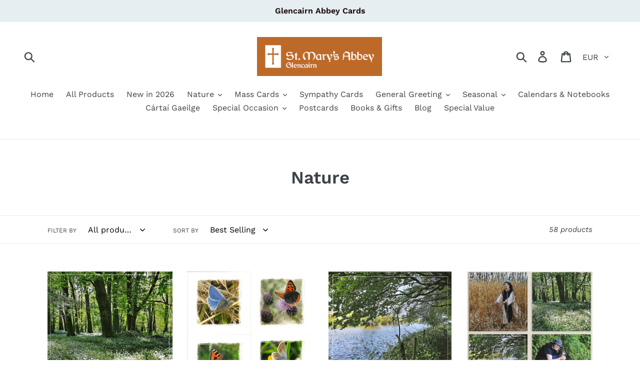

--- FILE ---
content_type: text/html; charset=utf-8
request_url: https://glencairnabbeyshop.com/collections/nature
body_size: 20785
content:
<!doctype html>
<!--[if IE 9]> <html class="ie9 no-js" lang="en"> <![endif]-->
<!--[if (gt IE 9)|!(IE)]><!--> <html class="no-js" lang="en"> <!--<![endif]-->
<head>
  <meta charset="utf-8">
  <meta http-equiv="X-UA-Compatible" content="IE=edge,chrome=1">
  <meta name="viewport" content="width=device-width,initial-scale=1">
  <meta name="theme-color" content="#557b97">
  <link rel="canonical" href="https://glencairnabbeyshop.com/collections/nature"><title>Nature
&ndash; Glencairn Abbey Shop</title><!-- /snippets/social-meta-tags.liquid -->




<meta property="og:site_name" content="Glencairn Abbey Shop">
<meta property="og:url" content="https://glencairnabbeyshop.com/collections/nature">
<meta property="og:title" content="Nature">
<meta property="og:type" content="product.group">
<meta property="og:description" content="Glencairn Abbey Shop">





<meta name="twitter:card" content="summary_large_image">
<meta name="twitter:title" content="Nature">
<meta name="twitter:description" content="Glencairn Abbey Shop">


  <link href="//glencairnabbeyshop.com/cdn/shop/t/1/assets/theme.scss.css?v=86170762237156721831762091789" rel="stylesheet" type="text/css" media="all" />

  <script>
    var theme = {
      strings: {
        addToCart: "Add to cart",
        soldOut: "Sold out",
        unavailable: "Unavailable",
        regularPrice: "Regular price",
        sale: "Sale",
        showMore: "Show More",
        showLess: "Show Less",
        addressError: "Error looking up that address",
        addressNoResults: "No results for that address",
        addressQueryLimit: "You have exceeded the Google API usage limit. Consider upgrading to a \u003ca href=\"https:\/\/developers.google.com\/maps\/premium\/usage-limits\"\u003ePremium Plan\u003c\/a\u003e.",
        authError: "There was a problem authenticating your Google Maps account.",
        newWindow: "Opens in a new window.",
        external: "Opens external website.",
        newWindowExternal: "Opens external website in a new window."
      },
      moneyFormat: "€{{amount_with_apostrophe_separator}}"
    }

    document.documentElement.className = document.documentElement.className.replace('no-js', 'js');
  </script>

  <!--[if (lte IE 9) ]><script src="//glencairnabbeyshop.com/cdn/shop/t/1/assets/match-media.min.js?v=22265819453975888031538404610" type="text/javascript"></script><![endif]--><!--[if (gt IE 9)|!(IE)]><!--><script src="//glencairnabbeyshop.com/cdn/shop/t/1/assets/lazysizes.js?v=68441465964607740661538404610" async="async"></script><!--<![endif]-->
  <!--[if lte IE 9]><script src="//glencairnabbeyshop.com/cdn/shop/t/1/assets/lazysizes.min.js?v=448"></script><![endif]-->

  <!--[if (gt IE 9)|!(IE)]><!--><script src="//glencairnabbeyshop.com/cdn/shop/t/1/assets/vendor.js?v=121857302354663160541538404611" defer="defer"></script><!--<![endif]-->
  <!--[if lte IE 9]><script src="//glencairnabbeyshop.com/cdn/shop/t/1/assets/vendor.js?v=121857302354663160541538404611"></script><![endif]-->

  <!--[if (gt IE 9)|!(IE)]><!--><script src="//glencairnabbeyshop.com/cdn/shop/t/1/assets/theme.js?v=64666071769250550331639151539" defer="defer"></script><!--<![endif]-->
  <!--[if lte IE 9]><script src="//glencairnabbeyshop.com/cdn/shop/t/1/assets/theme.js?v=64666071769250550331639151539"></script><![endif]-->

  <script>window.performance && window.performance.mark && window.performance.mark('shopify.content_for_header.start');</script><meta id="shopify-digital-wallet" name="shopify-digital-wallet" content="/5610307682/digital_wallets/dialog">
<meta name="shopify-checkout-api-token" content="27176723584ea02d85863f343a93cf59">
<link rel="alternate" type="application/atom+xml" title="Feed" href="/collections/nature.atom" />
<link rel="next" href="/collections/nature?page=2">
<link rel="alternate" type="application/json+oembed" href="https://glencairnabbeyshop.com/collections/nature.oembed">
<script async="async" src="/checkouts/internal/preloads.js?locale=en-IE"></script>
<link rel="preconnect" href="https://shop.app" crossorigin="anonymous">
<script async="async" src="https://shop.app/checkouts/internal/preloads.js?locale=en-IE&shop_id=5610307682" crossorigin="anonymous"></script>
<script id="apple-pay-shop-capabilities" type="application/json">{"shopId":5610307682,"countryCode":"IE","currencyCode":"EUR","merchantCapabilities":["supports3DS"],"merchantId":"gid:\/\/shopify\/Shop\/5610307682","merchantName":"Glencairn Abbey Shop","requiredBillingContactFields":["postalAddress","email"],"requiredShippingContactFields":["postalAddress","email"],"shippingType":"shipping","supportedNetworks":["visa","maestro","masterCard","amex"],"total":{"type":"pending","label":"Glencairn Abbey Shop","amount":"1.00"},"shopifyPaymentsEnabled":true,"supportsSubscriptions":true}</script>
<script id="shopify-features" type="application/json">{"accessToken":"27176723584ea02d85863f343a93cf59","betas":["rich-media-storefront-analytics"],"domain":"glencairnabbeyshop.com","predictiveSearch":true,"shopId":5610307682,"locale":"en"}</script>
<script>var Shopify = Shopify || {};
Shopify.shop = "glencairn-abbey-shop.myshopify.com";
Shopify.locale = "en";
Shopify.currency = {"active":"EUR","rate":"1.0"};
Shopify.country = "IE";
Shopify.theme = {"name":"Debut","id":39111622754,"schema_name":"Debut","schema_version":"9.0.0","theme_store_id":796,"role":"main"};
Shopify.theme.handle = "null";
Shopify.theme.style = {"id":null,"handle":null};
Shopify.cdnHost = "glencairnabbeyshop.com/cdn";
Shopify.routes = Shopify.routes || {};
Shopify.routes.root = "/";</script>
<script type="module">!function(o){(o.Shopify=o.Shopify||{}).modules=!0}(window);</script>
<script>!function(o){function n(){var o=[];function n(){o.push(Array.prototype.slice.apply(arguments))}return n.q=o,n}var t=o.Shopify=o.Shopify||{};t.loadFeatures=n(),t.autoloadFeatures=n()}(window);</script>
<script>
  window.ShopifyPay = window.ShopifyPay || {};
  window.ShopifyPay.apiHost = "shop.app\/pay";
  window.ShopifyPay.redirectState = null;
</script>
<script id="shop-js-analytics" type="application/json">{"pageType":"collection"}</script>
<script defer="defer" async type="module" src="//glencairnabbeyshop.com/cdn/shopifycloud/shop-js/modules/v2/client.init-shop-cart-sync_BN7fPSNr.en.esm.js"></script>
<script defer="defer" async type="module" src="//glencairnabbeyshop.com/cdn/shopifycloud/shop-js/modules/v2/chunk.common_Cbph3Kss.esm.js"></script>
<script defer="defer" async type="module" src="//glencairnabbeyshop.com/cdn/shopifycloud/shop-js/modules/v2/chunk.modal_DKumMAJ1.esm.js"></script>
<script type="module">
  await import("//glencairnabbeyshop.com/cdn/shopifycloud/shop-js/modules/v2/client.init-shop-cart-sync_BN7fPSNr.en.esm.js");
await import("//glencairnabbeyshop.com/cdn/shopifycloud/shop-js/modules/v2/chunk.common_Cbph3Kss.esm.js");
await import("//glencairnabbeyshop.com/cdn/shopifycloud/shop-js/modules/v2/chunk.modal_DKumMAJ1.esm.js");

  window.Shopify.SignInWithShop?.initShopCartSync?.({"fedCMEnabled":true,"windoidEnabled":true});

</script>
<script>
  window.Shopify = window.Shopify || {};
  if (!window.Shopify.featureAssets) window.Shopify.featureAssets = {};
  window.Shopify.featureAssets['shop-js'] = {"shop-cart-sync":["modules/v2/client.shop-cart-sync_CJVUk8Jm.en.esm.js","modules/v2/chunk.common_Cbph3Kss.esm.js","modules/v2/chunk.modal_DKumMAJ1.esm.js"],"init-fed-cm":["modules/v2/client.init-fed-cm_7Fvt41F4.en.esm.js","modules/v2/chunk.common_Cbph3Kss.esm.js","modules/v2/chunk.modal_DKumMAJ1.esm.js"],"init-shop-email-lookup-coordinator":["modules/v2/client.init-shop-email-lookup-coordinator_Cc088_bR.en.esm.js","modules/v2/chunk.common_Cbph3Kss.esm.js","modules/v2/chunk.modal_DKumMAJ1.esm.js"],"init-windoid":["modules/v2/client.init-windoid_hPopwJRj.en.esm.js","modules/v2/chunk.common_Cbph3Kss.esm.js","modules/v2/chunk.modal_DKumMAJ1.esm.js"],"shop-button":["modules/v2/client.shop-button_B0jaPSNF.en.esm.js","modules/v2/chunk.common_Cbph3Kss.esm.js","modules/v2/chunk.modal_DKumMAJ1.esm.js"],"shop-cash-offers":["modules/v2/client.shop-cash-offers_DPIskqss.en.esm.js","modules/v2/chunk.common_Cbph3Kss.esm.js","modules/v2/chunk.modal_DKumMAJ1.esm.js"],"shop-toast-manager":["modules/v2/client.shop-toast-manager_CK7RT69O.en.esm.js","modules/v2/chunk.common_Cbph3Kss.esm.js","modules/v2/chunk.modal_DKumMAJ1.esm.js"],"init-shop-cart-sync":["modules/v2/client.init-shop-cart-sync_BN7fPSNr.en.esm.js","modules/v2/chunk.common_Cbph3Kss.esm.js","modules/v2/chunk.modal_DKumMAJ1.esm.js"],"init-customer-accounts-sign-up":["modules/v2/client.init-customer-accounts-sign-up_CfPf4CXf.en.esm.js","modules/v2/client.shop-login-button_DeIztwXF.en.esm.js","modules/v2/chunk.common_Cbph3Kss.esm.js","modules/v2/chunk.modal_DKumMAJ1.esm.js"],"pay-button":["modules/v2/client.pay-button_CgIwFSYN.en.esm.js","modules/v2/chunk.common_Cbph3Kss.esm.js","modules/v2/chunk.modal_DKumMAJ1.esm.js"],"init-customer-accounts":["modules/v2/client.init-customer-accounts_DQ3x16JI.en.esm.js","modules/v2/client.shop-login-button_DeIztwXF.en.esm.js","modules/v2/chunk.common_Cbph3Kss.esm.js","modules/v2/chunk.modal_DKumMAJ1.esm.js"],"avatar":["modules/v2/client.avatar_BTnouDA3.en.esm.js"],"init-shop-for-new-customer-accounts":["modules/v2/client.init-shop-for-new-customer-accounts_CsZy_esa.en.esm.js","modules/v2/client.shop-login-button_DeIztwXF.en.esm.js","modules/v2/chunk.common_Cbph3Kss.esm.js","modules/v2/chunk.modal_DKumMAJ1.esm.js"],"shop-follow-button":["modules/v2/client.shop-follow-button_BRMJjgGd.en.esm.js","modules/v2/chunk.common_Cbph3Kss.esm.js","modules/v2/chunk.modal_DKumMAJ1.esm.js"],"checkout-modal":["modules/v2/client.checkout-modal_B9Drz_yf.en.esm.js","modules/v2/chunk.common_Cbph3Kss.esm.js","modules/v2/chunk.modal_DKumMAJ1.esm.js"],"shop-login-button":["modules/v2/client.shop-login-button_DeIztwXF.en.esm.js","modules/v2/chunk.common_Cbph3Kss.esm.js","modules/v2/chunk.modal_DKumMAJ1.esm.js"],"lead-capture":["modules/v2/client.lead-capture_DXYzFM3R.en.esm.js","modules/v2/chunk.common_Cbph3Kss.esm.js","modules/v2/chunk.modal_DKumMAJ1.esm.js"],"shop-login":["modules/v2/client.shop-login_CA5pJqmO.en.esm.js","modules/v2/chunk.common_Cbph3Kss.esm.js","modules/v2/chunk.modal_DKumMAJ1.esm.js"],"payment-terms":["modules/v2/client.payment-terms_BxzfvcZJ.en.esm.js","modules/v2/chunk.common_Cbph3Kss.esm.js","modules/v2/chunk.modal_DKumMAJ1.esm.js"]};
</script>
<script id="__st">var __st={"a":5610307682,"offset":0,"reqid":"a00aa99a-1f49-43b6-918f-06f4e1b029d3-1769988487","pageurl":"glencairnabbeyshop.com\/collections\/nature","u":"181a1b089ef5","p":"collection","rtyp":"collection","rid":271250063462};</script>
<script>window.ShopifyPaypalV4VisibilityTracking = true;</script>
<script id="captcha-bootstrap">!function(){'use strict';const t='contact',e='account',n='new_comment',o=[[t,t],['blogs',n],['comments',n],[t,'customer']],c=[[e,'customer_login'],[e,'guest_login'],[e,'recover_customer_password'],[e,'create_customer']],r=t=>t.map((([t,e])=>`form[action*='/${t}']:not([data-nocaptcha='true']) input[name='form_type'][value='${e}']`)).join(','),a=t=>()=>t?[...document.querySelectorAll(t)].map((t=>t.form)):[];function s(){const t=[...o],e=r(t);return a(e)}const i='password',u='form_key',d=['recaptcha-v3-token','g-recaptcha-response','h-captcha-response',i],f=()=>{try{return window.sessionStorage}catch{return}},m='__shopify_v',_=t=>t.elements[u];function p(t,e,n=!1){try{const o=window.sessionStorage,c=JSON.parse(o.getItem(e)),{data:r}=function(t){const{data:e,action:n}=t;return t[m]||n?{data:e,action:n}:{data:t,action:n}}(c);for(const[e,n]of Object.entries(r))t.elements[e]&&(t.elements[e].value=n);n&&o.removeItem(e)}catch(o){console.error('form repopulation failed',{error:o})}}const l='form_type',E='cptcha';function T(t){t.dataset[E]=!0}const w=window,h=w.document,L='Shopify',v='ce_forms',y='captcha';let A=!1;((t,e)=>{const n=(g='f06e6c50-85a8-45c8-87d0-21a2b65856fe',I='https://cdn.shopify.com/shopifycloud/storefront-forms-hcaptcha/ce_storefront_forms_captcha_hcaptcha.v1.5.2.iife.js',D={infoText:'Protected by hCaptcha',privacyText:'Privacy',termsText:'Terms'},(t,e,n)=>{const o=w[L][v],c=o.bindForm;if(c)return c(t,g,e,D).then(n);var r;o.q.push([[t,g,e,D],n]),r=I,A||(h.body.append(Object.assign(h.createElement('script'),{id:'captcha-provider',async:!0,src:r})),A=!0)});var g,I,D;w[L]=w[L]||{},w[L][v]=w[L][v]||{},w[L][v].q=[],w[L][y]=w[L][y]||{},w[L][y].protect=function(t,e){n(t,void 0,e),T(t)},Object.freeze(w[L][y]),function(t,e,n,w,h,L){const[v,y,A,g]=function(t,e,n){const i=e?o:[],u=t?c:[],d=[...i,...u],f=r(d),m=r(i),_=r(d.filter((([t,e])=>n.includes(e))));return[a(f),a(m),a(_),s()]}(w,h,L),I=t=>{const e=t.target;return e instanceof HTMLFormElement?e:e&&e.form},D=t=>v().includes(t);t.addEventListener('submit',(t=>{const e=I(t);if(!e)return;const n=D(e)&&!e.dataset.hcaptchaBound&&!e.dataset.recaptchaBound,o=_(e),c=g().includes(e)&&(!o||!o.value);(n||c)&&t.preventDefault(),c&&!n&&(function(t){try{if(!f())return;!function(t){const e=f();if(!e)return;const n=_(t);if(!n)return;const o=n.value;o&&e.removeItem(o)}(t);const e=Array.from(Array(32),(()=>Math.random().toString(36)[2])).join('');!function(t,e){_(t)||t.append(Object.assign(document.createElement('input'),{type:'hidden',name:u})),t.elements[u].value=e}(t,e),function(t,e){const n=f();if(!n)return;const o=[...t.querySelectorAll(`input[type='${i}']`)].map((({name:t})=>t)),c=[...d,...o],r={};for(const[a,s]of new FormData(t).entries())c.includes(a)||(r[a]=s);n.setItem(e,JSON.stringify({[m]:1,action:t.action,data:r}))}(t,e)}catch(e){console.error('failed to persist form',e)}}(e),e.submit())}));const S=(t,e)=>{t&&!t.dataset[E]&&(n(t,e.some((e=>e===t))),T(t))};for(const o of['focusin','change'])t.addEventListener(o,(t=>{const e=I(t);D(e)&&S(e,y())}));const B=e.get('form_key'),M=e.get(l),P=B&&M;t.addEventListener('DOMContentLoaded',(()=>{const t=y();if(P)for(const e of t)e.elements[l].value===M&&p(e,B);[...new Set([...A(),...v().filter((t=>'true'===t.dataset.shopifyCaptcha))])].forEach((e=>S(e,t)))}))}(h,new URLSearchParams(w.location.search),n,t,e,['guest_login'])})(!0,!0)}();</script>
<script integrity="sha256-4kQ18oKyAcykRKYeNunJcIwy7WH5gtpwJnB7kiuLZ1E=" data-source-attribution="shopify.loadfeatures" defer="defer" src="//glencairnabbeyshop.com/cdn/shopifycloud/storefront/assets/storefront/load_feature-a0a9edcb.js" crossorigin="anonymous"></script>
<script crossorigin="anonymous" defer="defer" src="//glencairnabbeyshop.com/cdn/shopifycloud/storefront/assets/shopify_pay/storefront-65b4c6d7.js?v=20250812"></script>
<script data-source-attribution="shopify.dynamic_checkout.dynamic.init">var Shopify=Shopify||{};Shopify.PaymentButton=Shopify.PaymentButton||{isStorefrontPortableWallets:!0,init:function(){window.Shopify.PaymentButton.init=function(){};var t=document.createElement("script");t.src="https://glencairnabbeyshop.com/cdn/shopifycloud/portable-wallets/latest/portable-wallets.en.js",t.type="module",document.head.appendChild(t)}};
</script>
<script data-source-attribution="shopify.dynamic_checkout.buyer_consent">
  function portableWalletsHideBuyerConsent(e){var t=document.getElementById("shopify-buyer-consent"),n=document.getElementById("shopify-subscription-policy-button");t&&n&&(t.classList.add("hidden"),t.setAttribute("aria-hidden","true"),n.removeEventListener("click",e))}function portableWalletsShowBuyerConsent(e){var t=document.getElementById("shopify-buyer-consent"),n=document.getElementById("shopify-subscription-policy-button");t&&n&&(t.classList.remove("hidden"),t.removeAttribute("aria-hidden"),n.addEventListener("click",e))}window.Shopify?.PaymentButton&&(window.Shopify.PaymentButton.hideBuyerConsent=portableWalletsHideBuyerConsent,window.Shopify.PaymentButton.showBuyerConsent=portableWalletsShowBuyerConsent);
</script>
<script data-source-attribution="shopify.dynamic_checkout.cart.bootstrap">document.addEventListener("DOMContentLoaded",(function(){function t(){return document.querySelector("shopify-accelerated-checkout-cart, shopify-accelerated-checkout")}if(t())Shopify.PaymentButton.init();else{new MutationObserver((function(e,n){t()&&(Shopify.PaymentButton.init(),n.disconnect())})).observe(document.body,{childList:!0,subtree:!0})}}));
</script>
<link id="shopify-accelerated-checkout-styles" rel="stylesheet" media="screen" href="https://glencairnabbeyshop.com/cdn/shopifycloud/portable-wallets/latest/accelerated-checkout-backwards-compat.css" crossorigin="anonymous">
<style id="shopify-accelerated-checkout-cart">
        #shopify-buyer-consent {
  margin-top: 1em;
  display: inline-block;
  width: 100%;
}

#shopify-buyer-consent.hidden {
  display: none;
}

#shopify-subscription-policy-button {
  background: none;
  border: none;
  padding: 0;
  text-decoration: underline;
  font-size: inherit;
  cursor: pointer;
}

#shopify-subscription-policy-button::before {
  box-shadow: none;
}

      </style>

<script>window.performance && window.performance.mark && window.performance.mark('shopify.content_for_header.end');</script>
<meta property="og:image" content="https://cdn.shopify.com/s/files/1/0056/1030/7682/files/Glencairn_Logo_Rev_Flat_Colour.png?height=628&pad_color=fff&v=1650972753&width=1200" />
<meta property="og:image:secure_url" content="https://cdn.shopify.com/s/files/1/0056/1030/7682/files/Glencairn_Logo_Rev_Flat_Colour.png?height=628&pad_color=fff&v=1650972753&width=1200" />
<meta property="og:image:width" content="1200" />
<meta property="og:image:height" content="628" />
<link href="https://monorail-edge.shopifysvc.com" rel="dns-prefetch">
<script>(function(){if ("sendBeacon" in navigator && "performance" in window) {try {var session_token_from_headers = performance.getEntriesByType('navigation')[0].serverTiming.find(x => x.name == '_s').description;} catch {var session_token_from_headers = undefined;}var session_cookie_matches = document.cookie.match(/_shopify_s=([^;]*)/);var session_token_from_cookie = session_cookie_matches && session_cookie_matches.length === 2 ? session_cookie_matches[1] : "";var session_token = session_token_from_headers || session_token_from_cookie || "";function handle_abandonment_event(e) {var entries = performance.getEntries().filter(function(entry) {return /monorail-edge.shopifysvc.com/.test(entry.name);});if (!window.abandonment_tracked && entries.length === 0) {window.abandonment_tracked = true;var currentMs = Date.now();var navigation_start = performance.timing.navigationStart;var payload = {shop_id: 5610307682,url: window.location.href,navigation_start,duration: currentMs - navigation_start,session_token,page_type: "collection"};window.navigator.sendBeacon("https://monorail-edge.shopifysvc.com/v1/produce", JSON.stringify({schema_id: "online_store_buyer_site_abandonment/1.1",payload: payload,metadata: {event_created_at_ms: currentMs,event_sent_at_ms: currentMs}}));}}window.addEventListener('pagehide', handle_abandonment_event);}}());</script>
<script id="web-pixels-manager-setup">(function e(e,d,r,n,o){if(void 0===o&&(o={}),!Boolean(null===(a=null===(i=window.Shopify)||void 0===i?void 0:i.analytics)||void 0===a?void 0:a.replayQueue)){var i,a;window.Shopify=window.Shopify||{};var t=window.Shopify;t.analytics=t.analytics||{};var s=t.analytics;s.replayQueue=[],s.publish=function(e,d,r){return s.replayQueue.push([e,d,r]),!0};try{self.performance.mark("wpm:start")}catch(e){}var l=function(){var e={modern:/Edge?\/(1{2}[4-9]|1[2-9]\d|[2-9]\d{2}|\d{4,})\.\d+(\.\d+|)|Firefox\/(1{2}[4-9]|1[2-9]\d|[2-9]\d{2}|\d{4,})\.\d+(\.\d+|)|Chrom(ium|e)\/(9{2}|\d{3,})\.\d+(\.\d+|)|(Maci|X1{2}).+ Version\/(15\.\d+|(1[6-9]|[2-9]\d|\d{3,})\.\d+)([,.]\d+|)( \(\w+\)|)( Mobile\/\w+|) Safari\/|Chrome.+OPR\/(9{2}|\d{3,})\.\d+\.\d+|(CPU[ +]OS|iPhone[ +]OS|CPU[ +]iPhone|CPU IPhone OS|CPU iPad OS)[ +]+(15[._]\d+|(1[6-9]|[2-9]\d|\d{3,})[._]\d+)([._]\d+|)|Android:?[ /-](13[3-9]|1[4-9]\d|[2-9]\d{2}|\d{4,})(\.\d+|)(\.\d+|)|Android.+Firefox\/(13[5-9]|1[4-9]\d|[2-9]\d{2}|\d{4,})\.\d+(\.\d+|)|Android.+Chrom(ium|e)\/(13[3-9]|1[4-9]\d|[2-9]\d{2}|\d{4,})\.\d+(\.\d+|)|SamsungBrowser\/([2-9]\d|\d{3,})\.\d+/,legacy:/Edge?\/(1[6-9]|[2-9]\d|\d{3,})\.\d+(\.\d+|)|Firefox\/(5[4-9]|[6-9]\d|\d{3,})\.\d+(\.\d+|)|Chrom(ium|e)\/(5[1-9]|[6-9]\d|\d{3,})\.\d+(\.\d+|)([\d.]+$|.*Safari\/(?![\d.]+ Edge\/[\d.]+$))|(Maci|X1{2}).+ Version\/(10\.\d+|(1[1-9]|[2-9]\d|\d{3,})\.\d+)([,.]\d+|)( \(\w+\)|)( Mobile\/\w+|) Safari\/|Chrome.+OPR\/(3[89]|[4-9]\d|\d{3,})\.\d+\.\d+|(CPU[ +]OS|iPhone[ +]OS|CPU[ +]iPhone|CPU IPhone OS|CPU iPad OS)[ +]+(10[._]\d+|(1[1-9]|[2-9]\d|\d{3,})[._]\d+)([._]\d+|)|Android:?[ /-](13[3-9]|1[4-9]\d|[2-9]\d{2}|\d{4,})(\.\d+|)(\.\d+|)|Mobile Safari.+OPR\/([89]\d|\d{3,})\.\d+\.\d+|Android.+Firefox\/(13[5-9]|1[4-9]\d|[2-9]\d{2}|\d{4,})\.\d+(\.\d+|)|Android.+Chrom(ium|e)\/(13[3-9]|1[4-9]\d|[2-9]\d{2}|\d{4,})\.\d+(\.\d+|)|Android.+(UC? ?Browser|UCWEB|U3)[ /]?(15\.([5-9]|\d{2,})|(1[6-9]|[2-9]\d|\d{3,})\.\d+)\.\d+|SamsungBrowser\/(5\.\d+|([6-9]|\d{2,})\.\d+)|Android.+MQ{2}Browser\/(14(\.(9|\d{2,})|)|(1[5-9]|[2-9]\d|\d{3,})(\.\d+|))(\.\d+|)|K[Aa][Ii]OS\/(3\.\d+|([4-9]|\d{2,})\.\d+)(\.\d+|)/},d=e.modern,r=e.legacy,n=navigator.userAgent;return n.match(d)?"modern":n.match(r)?"legacy":"unknown"}(),u="modern"===l?"modern":"legacy",c=(null!=n?n:{modern:"",legacy:""})[u],f=function(e){return[e.baseUrl,"/wpm","/b",e.hashVersion,"modern"===e.buildTarget?"m":"l",".js"].join("")}({baseUrl:d,hashVersion:r,buildTarget:u}),m=function(e){var d=e.version,r=e.bundleTarget,n=e.surface,o=e.pageUrl,i=e.monorailEndpoint;return{emit:function(e){var a=e.status,t=e.errorMsg,s=(new Date).getTime(),l=JSON.stringify({metadata:{event_sent_at_ms:s},events:[{schema_id:"web_pixels_manager_load/3.1",payload:{version:d,bundle_target:r,page_url:o,status:a,surface:n,error_msg:t},metadata:{event_created_at_ms:s}}]});if(!i)return console&&console.warn&&console.warn("[Web Pixels Manager] No Monorail endpoint provided, skipping logging."),!1;try{return self.navigator.sendBeacon.bind(self.navigator)(i,l)}catch(e){}var u=new XMLHttpRequest;try{return u.open("POST",i,!0),u.setRequestHeader("Content-Type","text/plain"),u.send(l),!0}catch(e){return console&&console.warn&&console.warn("[Web Pixels Manager] Got an unhandled error while logging to Monorail."),!1}}}}({version:r,bundleTarget:l,surface:e.surface,pageUrl:self.location.href,monorailEndpoint:e.monorailEndpoint});try{o.browserTarget=l,function(e){var d=e.src,r=e.async,n=void 0===r||r,o=e.onload,i=e.onerror,a=e.sri,t=e.scriptDataAttributes,s=void 0===t?{}:t,l=document.createElement("script"),u=document.querySelector("head"),c=document.querySelector("body");if(l.async=n,l.src=d,a&&(l.integrity=a,l.crossOrigin="anonymous"),s)for(var f in s)if(Object.prototype.hasOwnProperty.call(s,f))try{l.dataset[f]=s[f]}catch(e){}if(o&&l.addEventListener("load",o),i&&l.addEventListener("error",i),u)u.appendChild(l);else{if(!c)throw new Error("Did not find a head or body element to append the script");c.appendChild(l)}}({src:f,async:!0,onload:function(){if(!function(){var e,d;return Boolean(null===(d=null===(e=window.Shopify)||void 0===e?void 0:e.analytics)||void 0===d?void 0:d.initialized)}()){var d=window.webPixelsManager.init(e)||void 0;if(d){var r=window.Shopify.analytics;r.replayQueue.forEach((function(e){var r=e[0],n=e[1],o=e[2];d.publishCustomEvent(r,n,o)})),r.replayQueue=[],r.publish=d.publishCustomEvent,r.visitor=d.visitor,r.initialized=!0}}},onerror:function(){return m.emit({status:"failed",errorMsg:"".concat(f," has failed to load")})},sri:function(e){var d=/^sha384-[A-Za-z0-9+/=]+$/;return"string"==typeof e&&d.test(e)}(c)?c:"",scriptDataAttributes:o}),m.emit({status:"loading"})}catch(e){m.emit({status:"failed",errorMsg:(null==e?void 0:e.message)||"Unknown error"})}}})({shopId: 5610307682,storefrontBaseUrl: "https://glencairnabbeyshop.com",extensionsBaseUrl: "https://extensions.shopifycdn.com/cdn/shopifycloud/web-pixels-manager",monorailEndpoint: "https://monorail-edge.shopifysvc.com/unstable/produce_batch",surface: "storefront-renderer",enabledBetaFlags: ["2dca8a86"],webPixelsConfigList: [{"id":"shopify-app-pixel","configuration":"{}","eventPayloadVersion":"v1","runtimeContext":"STRICT","scriptVersion":"0450","apiClientId":"shopify-pixel","type":"APP","privacyPurposes":["ANALYTICS","MARKETING"]},{"id":"shopify-custom-pixel","eventPayloadVersion":"v1","runtimeContext":"LAX","scriptVersion":"0450","apiClientId":"shopify-pixel","type":"CUSTOM","privacyPurposes":["ANALYTICS","MARKETING"]}],isMerchantRequest: false,initData: {"shop":{"name":"Glencairn Abbey Shop","paymentSettings":{"currencyCode":"EUR"},"myshopifyDomain":"glencairn-abbey-shop.myshopify.com","countryCode":"IE","storefrontUrl":"https:\/\/glencairnabbeyshop.com"},"customer":null,"cart":null,"checkout":null,"productVariants":[],"purchasingCompany":null},},"https://glencairnabbeyshop.com/cdn","1d2a099fw23dfb22ep557258f5m7a2edbae",{"modern":"","legacy":""},{"shopId":"5610307682","storefrontBaseUrl":"https:\/\/glencairnabbeyshop.com","extensionBaseUrl":"https:\/\/extensions.shopifycdn.com\/cdn\/shopifycloud\/web-pixels-manager","surface":"storefront-renderer","enabledBetaFlags":"[\"2dca8a86\"]","isMerchantRequest":"false","hashVersion":"1d2a099fw23dfb22ep557258f5m7a2edbae","publish":"custom","events":"[[\"page_viewed\",{}],[\"collection_viewed\",{\"collection\":{\"id\":\"271250063462\",\"title\":\"Nature\",\"productVariants\":[{\"price\":{\"amount\":7.0,\"currencyCode\":\"EUR\"},\"product\":{\"title\":\"SE02 Pack of four cards - Woodland at St Mary's Abbey\",\"vendor\":\"Glencairn Abbey Shop\",\"id\":\"4911613444198\",\"untranslatedTitle\":\"SE02 Pack of four cards - Woodland at St Mary's Abbey\",\"url\":\"\/products\/se-02-pack-of-four-cards-woodland-at-st-marys-abbey\",\"type\":\"General Greeting Cards\"},\"id\":\"40027959656550\",\"image\":{\"src\":\"\/\/glencairnabbeyshop.com\/cdn\/shop\/products\/SE02Woodlandforweb.jpg?v=1598367205\"},\"sku\":\"\",\"title\":\"One Packet\",\"untranslatedTitle\":\"One Packet\"},{\"price\":{\"amount\":9.0,\"currencyCode\":\"EUR\"},\"product\":{\"title\":\"LC25 Butterfly Pack (4 cards)\",\"vendor\":\"Glencairn Abbey Shop\",\"id\":\"6655210815590\",\"untranslatedTitle\":\"LC25 Butterfly Pack (4 cards)\",\"url\":\"\/products\/lc25-butterfly-pack-of-4\",\"type\":\"General Greeting Cards\"},\"id\":\"39479590289510\",\"image\":{\"src\":\"\/\/glencairnabbeyshop.com\/cdn\/shop\/products\/BUTTERFLIES.jpg?v=1635958118\"},\"sku\":\"\",\"title\":\"Default Title\",\"untranslatedTitle\":\"Default Title\"},{\"price\":{\"amount\":7.0,\"currencyCode\":\"EUR\"},\"product\":{\"title\":\"SE01 Pack of four cards - The Blackwater at Glencairn Abbey\",\"vendor\":\"Glencairn Abbey Shop\",\"id\":\"4911699329126\",\"untranslatedTitle\":\"SE01 Pack of four cards - The Blackwater at Glencairn Abbey\",\"url\":\"\/products\/se-01-pack-of-four-cards-the-blackwater-at-glencairn-abbeyt\",\"type\":\"General Greeting Cards\"},\"id\":\"40027959099494\",\"image\":{\"src\":\"\/\/glencairnabbeyshop.com\/cdn\/shop\/products\/SE01Blackwaterforweb.jpg?v=1598367710\"},\"sku\":\"\",\"title\":\"One Packet\",\"untranslatedTitle\":\"One Packet\"},{\"price\":{\"amount\":7.0,\"currencyCode\":\"EUR\"},\"product\":{\"title\":\"SEASS - Sister Earth: Pack of Four Assorted Cards\",\"vendor\":\"Glencairn Abbey Shop\",\"id\":\"4911703359590\",\"untranslatedTitle\":\"SEASS - Sister Earth: Pack of Four Assorted Cards\",\"url\":\"\/products\/sister-earth-pack-of-four-assorted-cards\",\"type\":\"General Greeting Cards\"},\"id\":\"40027958575206\",\"image\":{\"src\":\"\/\/glencairnabbeyshop.com\/cdn\/shop\/products\/SisterEarth4cardphoto.jpg?v=1600855224\"},\"sku\":\"\",\"title\":\"One Packet\",\"untranslatedTitle\":\"One Packet\"},{\"price\":{\"amount\":10.0,\"currencyCode\":\"EUR\"},\"product\":{\"title\":\"PHOR5 Apple Blossom Mixed Pack (Pack of 5)\",\"vendor\":\"Glencairn Abbey Shop\",\"id\":\"6710120218726\",\"untranslatedTitle\":\"PHOR5 Apple Blossom Mixed Pack (Pack of 5)\",\"url\":\"\/products\/copy-of-phor-4-apple-bud-blossom-pack-of-4\",\"type\":\"General Greeting Cards\"},\"id\":\"39596447236198\",\"image\":{\"src\":\"\/\/glencairnabbeyshop.com\/cdn\/shop\/products\/PHOR5.jpg?v=1681463737\"},\"sku\":\"\",\"title\":\"Default Title\",\"untranslatedTitle\":\"Default Title\"},{\"price\":{\"amount\":2.0,\"currencyCode\":\"EUR\"},\"product\":{\"title\":\"SE01 Single card - The Blackwater at Glencairn Abbey\",\"vendor\":\"Glencairn Abbey Shop\",\"id\":\"6846478450790\",\"untranslatedTitle\":\"SE01 Single card - The Blackwater at Glencairn Abbey\",\"url\":\"\/products\/copy-of-se-01-pack-of-four-cards-the-blackwater-at-glencairn-abbey\",\"type\":\"General Greeting Cards\"},\"id\":\"40027957330022\",\"image\":{\"src\":\"\/\/glencairnabbeyshop.com\/cdn\/shop\/products\/SE01RIVER_2.jpg?v=1675425104\"},\"sku\":\"\",\"title\":\"Default Title\",\"untranslatedTitle\":\"Default Title\"},{\"price\":{\"amount\":9.0,\"currencyCode\":\"EUR\"},\"product\":{\"title\":\"PHOR1 Apple Bud \u0026 Blossom (Pack of 4)\",\"vendor\":\"Glencairn Abbey Shop\",\"id\":\"6710096363622\",\"untranslatedTitle\":\"PHOR1 Apple Bud \u0026 Blossom (Pack of 4)\",\"url\":\"\/products\/copy-of-ic-10-icon-cards-guardian-angel-pack-of-4\",\"type\":\"\"},\"id\":\"39596424527974\",\"image\":{\"src\":\"\/\/glencairnabbeyshop.com\/cdn\/shop\/products\/PHOR1_ce1466c1-299f-4c6b-8fbf-4101ec39cb1a.jpg?v=1681463757\"},\"sku\":\"\",\"title\":\"Default Title\",\"untranslatedTitle\":\"Default Title\"},{\"price\":{\"amount\":18.0,\"currencyCode\":\"EUR\"},\"product\":{\"title\":\"CALBUN - Calendar Card Bundle 2025\",\"vendor\":\"Glencairn Abbey Shop\",\"id\":\"8682457727301\",\"untranslatedTitle\":\"CALBUN - Calendar Card Bundle 2025\",\"url\":\"\/products\/calendar-card-pack\",\"type\":\"General Greeting Cards\"},\"id\":\"47154089656645\",\"image\":{\"src\":\"\/\/glencairnabbeyshop.com\/cdn\/shop\/files\/CalendarPhotosamples.png?v=1731440418\"},\"sku\":null,\"title\":\"Default Title\",\"untranslatedTitle\":\"Default Title\"},{\"price\":{\"amount\":9.0,\"currencyCode\":\"EUR\"},\"product\":{\"title\":\"PHOR4 Apple Bud, Blossom \u0026 Bee (Pack of 4)\",\"vendor\":\"Glencairn Abbey Shop\",\"id\":\"6710110290022\",\"untranslatedTitle\":\"PHOR4 Apple Bud, Blossom \u0026 Bee (Pack of 4)\",\"url\":\"\/products\/copy-of-phor-2-apple-bud-blossom-pack-of-5\",\"type\":\"General Greeting Cards\"},\"id\":\"39596437930086\",\"image\":{\"src\":\"\/\/glencairnabbeyshop.com\/cdn\/shop\/products\/PHOR4.jpg?v=1681463793\"},\"sku\":\"\",\"title\":\"Default Title\",\"untranslatedTitle\":\"Default Title\"},{\"price\":{\"amount\":2.5,\"currencyCode\":\"EUR\"},\"product\":{\"title\":\"LC23 Tortoiseshell Butterfly\",\"vendor\":\"Glencairn Abbey Shop\",\"id\":\"6649961644134\",\"untranslatedTitle\":\"LC23 Tortoiseshell Butterfly\",\"url\":\"\/products\/lc23-tortoiseshell-butterfly\",\"type\":\"General Greeting Cards\"},\"id\":\"39469665747046\",\"image\":{\"src\":\"\/\/glencairnabbeyshop.com\/cdn\/shop\/products\/LC23Tortoiseshell.jpg?v=1635940211\"},\"sku\":\"\",\"title\":\"Default Title\",\"untranslatedTitle\":\"Default Title\"},{\"price\":{\"amount\":7.0,\"currencyCode\":\"EUR\"},\"product\":{\"title\":\"SE03 Pack of four cards - Sr Lily checks the miscanthus\",\"vendor\":\"Glencairn Abbey Shop\",\"id\":\"4911701950566\",\"untranslatedTitle\":\"SE03 Pack of four cards - Sr Lily checks the miscanthus\",\"url\":\"\/products\/se-03-pack-of-four-cards-sr-lily-checks-the-miscanthus\",\"type\":\"General Greeting Cards\"},\"id\":\"40027959951462\",\"image\":{\"src\":\"\/\/glencairnabbeyshop.com\/cdn\/shop\/products\/SE01Miscanthusforweb.jpg?v=1598368098\"},\"sku\":\"\",\"title\":\"One Packet\",\"untranslatedTitle\":\"One Packet\"},{\"price\":{\"amount\":9.0,\"currencyCode\":\"EUR\"},\"product\":{\"title\":\"MMN11 Blue boat (Pack of 4 with coloured envelopes)\",\"vendor\":\"Glencairn Abbey Shop\",\"id\":\"9741920010565\",\"untranslatedTitle\":\"MMN11 Blue boat (Pack of 4 with coloured envelopes)\",\"url\":\"\/products\/mmf-10-green-veined-white-butterfly-copy\",\"type\":\"General Greeting Cards\"},\"id\":\"50326430810437\",\"image\":{\"src\":\"\/\/glencairnabbeyshop.com\/cdn\/shop\/files\/MMN11Blueboat.jpg?v=1747405595\"},\"sku\":null,\"title\":\"Default Title\",\"untranslatedTitle\":\"Default Title\"},{\"price\":{\"amount\":7.0,\"currencyCode\":\"EUR\"},\"product\":{\"title\":\"PHS4 Bluebells (Pack of 4)\",\"vendor\":\"Glencairn Abbey Shop\",\"id\":\"6846311497830\",\"untranslatedTitle\":\"PHS4 Bluebells (Pack of 4)\",\"url\":\"\/products\/copy-of-phor-1-apple-bud-blossom-pack-of-6\",\"type\":\"\"},\"id\":\"40027024851046\",\"image\":{\"src\":\"\/\/glencairnabbeyshop.com\/cdn\/shop\/products\/PHS4Bluebells.jpg?v=1675338243\"},\"sku\":\"\",\"title\":\"Default Title\",\"untranslatedTitle\":\"Default Title\"},{\"price\":{\"amount\":2.5,\"currencyCode\":\"EUR\"},\"product\":{\"title\":\"LC20 Common Blue Butterfly (male)\",\"vendor\":\"Glencairn Abbey Shop\",\"id\":\"6633553952870\",\"untranslatedTitle\":\"LC20 Common Blue Butterfly (male)\",\"url\":\"\/products\/copy-of-c15-pack-5-bilingual-christmas-cards-angel-choir\",\"type\":\"General Greeting Cards\"},\"id\":\"39434124918886\",\"image\":{\"src\":\"\/\/glencairnabbeyshop.com\/cdn\/shop\/products\/LC20CommonBlue.jpg?v=1635265133\"},\"sku\":\"\",\"title\":\"Default Title\",\"untranslatedTitle\":\"Default Title\"},{\"price\":{\"amount\":9.0,\"currencyCode\":\"EUR\"},\"product\":{\"title\":\"MMF05 Banded Snowdrop (Pack of 4 cards with envelopes)\",\"vendor\":\"Glencairn Abbey Shop\",\"id\":\"9751295394117\",\"untranslatedTitle\":\"MMF05 Banded Snowdrop (Pack of 4 cards with envelopes)\",\"url\":\"\/products\/mma-14-banded-demoiselle-pack-of-4-cards-with-envelopes-copy\",\"type\":\"General Greeting Cards\"},\"id\":\"50363928674629\",\"image\":{\"src\":\"\/\/glencairnabbeyshop.com\/cdn\/shop\/files\/MMF05Snowdrop.jpg?v=1746962945\"},\"sku\":null,\"title\":\"Default Title\",\"untranslatedTitle\":\"Default Title\"},{\"price\":{\"amount\":9.0,\"currencyCode\":\"EUR\"},\"product\":{\"title\":\"MMA15 Lamb (Pack of 4 cards with coloured envelopes)\",\"vendor\":\"Glencairn Abbey Shop\",\"id\":\"9741924630853\",\"untranslatedTitle\":\"MMA15 Lamb (Pack of 4 cards with coloured envelopes)\",\"url\":\"\/products\/mmn-10-skeleton-tree-copy\",\"type\":\"General Greeting Cards\"},\"id\":\"50326460039493\",\"image\":{\"src\":\"\/\/glencairnabbeyshop.com\/cdn\/shop\/files\/MMA15.jpg?v=1738264894\"},\"sku\":null,\"title\":\"Default Title\",\"untranslatedTitle\":\"Default Title\"}]}}]]"});</script><script>
  window.ShopifyAnalytics = window.ShopifyAnalytics || {};
  window.ShopifyAnalytics.meta = window.ShopifyAnalytics.meta || {};
  window.ShopifyAnalytics.meta.currency = 'EUR';
  var meta = {"products":[{"id":4911613444198,"gid":"gid:\/\/shopify\/Product\/4911613444198","vendor":"Glencairn Abbey Shop","type":"General Greeting Cards","handle":"se-02-pack-of-four-cards-woodland-at-st-marys-abbey","variants":[{"id":40027959656550,"price":700,"name":"SE02 Pack of four cards - Woodland at St Mary's Abbey - One Packet","public_title":"One Packet","sku":""},{"id":40027959689318,"price":1200,"name":"SE02 Pack of four cards - Woodland at St Mary's Abbey - Two Packets","public_title":"Two Packets","sku":""},{"id":40027959722086,"price":1500,"name":"SE02 Pack of four cards - Woodland at St Mary's Abbey - Three Packets","public_title":"Three Packets","sku":""}],"remote":false},{"id":6655210815590,"gid":"gid:\/\/shopify\/Product\/6655210815590","vendor":"Glencairn Abbey Shop","type":"General Greeting Cards","handle":"lc25-butterfly-pack-of-4","variants":[{"id":39479590289510,"price":900,"name":"LC25 Butterfly Pack (4 cards)","public_title":null,"sku":""}],"remote":false},{"id":4911699329126,"gid":"gid:\/\/shopify\/Product\/4911699329126","vendor":"Glencairn Abbey Shop","type":"General Greeting Cards","handle":"se-01-pack-of-four-cards-the-blackwater-at-glencairn-abbeyt","variants":[{"id":40027959099494,"price":700,"name":"SE01 Pack of four cards - The Blackwater at Glencairn Abbey - One Packet","public_title":"One Packet","sku":""},{"id":40027959132262,"price":1200,"name":"SE01 Pack of four cards - The Blackwater at Glencairn Abbey - Two Packets","public_title":"Two Packets","sku":""},{"id":40027959165030,"price":1500,"name":"SE01 Pack of four cards - The Blackwater at Glencairn Abbey - Three Packets","public_title":"Three Packets","sku":""}],"remote":false},{"id":4911703359590,"gid":"gid:\/\/shopify\/Product\/4911703359590","vendor":"Glencairn Abbey Shop","type":"General Greeting Cards","handle":"sister-earth-pack-of-four-assorted-cards","variants":[{"id":40027958575206,"price":700,"name":"SEASS - Sister Earth: Pack of Four Assorted Cards - One Packet","public_title":"One Packet","sku":""},{"id":40027958607974,"price":1200,"name":"SEASS - Sister Earth: Pack of Four Assorted Cards - Two Packets","public_title":"Two Packets","sku":""},{"id":40027958640742,"price":1500,"name":"SEASS - Sister Earth: Pack of Four Assorted Cards - Three Packets","public_title":"Three Packets","sku":""}],"remote":false},{"id":6710120218726,"gid":"gid:\/\/shopify\/Product\/6710120218726","vendor":"Glencairn Abbey Shop","type":"General Greeting Cards","handle":"copy-of-phor-4-apple-bud-blossom-pack-of-4","variants":[{"id":39596447236198,"price":1000,"name":"PHOR5 Apple Blossom Mixed Pack (Pack of 5)","public_title":null,"sku":""}],"remote":false},{"id":6846478450790,"gid":"gid:\/\/shopify\/Product\/6846478450790","vendor":"Glencairn Abbey Shop","type":"General Greeting Cards","handle":"copy-of-se-01-pack-of-four-cards-the-blackwater-at-glencairn-abbey","variants":[{"id":40027957330022,"price":200,"name":"SE01 Single card - The Blackwater at Glencairn Abbey","public_title":null,"sku":""}],"remote":false},{"id":6710096363622,"gid":"gid:\/\/shopify\/Product\/6710096363622","vendor":"Glencairn Abbey Shop","type":"","handle":"copy-of-ic-10-icon-cards-guardian-angel-pack-of-4","variants":[{"id":39596424527974,"price":900,"name":"PHOR1 Apple Bud \u0026 Blossom (Pack of 4)","public_title":null,"sku":""}],"remote":false},{"id":8682457727301,"gid":"gid:\/\/shopify\/Product\/8682457727301","vendor":"Glencairn Abbey Shop","type":"General Greeting Cards","handle":"calendar-card-pack","variants":[{"id":47154089656645,"price":1800,"name":"CALBUN - Calendar Card Bundle 2025","public_title":null,"sku":null}],"remote":false},{"id":6710110290022,"gid":"gid:\/\/shopify\/Product\/6710110290022","vendor":"Glencairn Abbey Shop","type":"General Greeting Cards","handle":"copy-of-phor-2-apple-bud-blossom-pack-of-5","variants":[{"id":39596437930086,"price":900,"name":"PHOR4 Apple Bud, Blossom \u0026 Bee (Pack of 4)","public_title":null,"sku":""}],"remote":false},{"id":6649961644134,"gid":"gid:\/\/shopify\/Product\/6649961644134","vendor":"Glencairn Abbey Shop","type":"General Greeting Cards","handle":"lc23-tortoiseshell-butterfly","variants":[{"id":39469665747046,"price":250,"name":"LC23 Tortoiseshell Butterfly","public_title":null,"sku":""}],"remote":false},{"id":4911701950566,"gid":"gid:\/\/shopify\/Product\/4911701950566","vendor":"Glencairn Abbey Shop","type":"General Greeting Cards","handle":"se-03-pack-of-four-cards-sr-lily-checks-the-miscanthus","variants":[{"id":40027959951462,"price":700,"name":"SE03 Pack of four cards - Sr Lily checks the miscanthus - One Packet","public_title":"One Packet","sku":""},{"id":40027959984230,"price":1200,"name":"SE03 Pack of four cards - Sr Lily checks the miscanthus - Two Packets","public_title":"Two Packets","sku":""},{"id":40027960016998,"price":1500,"name":"SE03 Pack of four cards - Sr Lily checks the miscanthus - Three Packets","public_title":"Three Packets","sku":""}],"remote":false},{"id":9741920010565,"gid":"gid:\/\/shopify\/Product\/9741920010565","vendor":"Glencairn Abbey Shop","type":"General Greeting Cards","handle":"mmf-10-green-veined-white-butterfly-copy","variants":[{"id":50326430810437,"price":900,"name":"MMN11 Blue boat (Pack of 4 with coloured envelopes)","public_title":null,"sku":null}],"remote":false},{"id":6846311497830,"gid":"gid:\/\/shopify\/Product\/6846311497830","vendor":"Glencairn Abbey Shop","type":"","handle":"copy-of-phor-1-apple-bud-blossom-pack-of-6","variants":[{"id":40027024851046,"price":700,"name":"PHS4 Bluebells (Pack of 4)","public_title":null,"sku":""}],"remote":false},{"id":6633553952870,"gid":"gid:\/\/shopify\/Product\/6633553952870","vendor":"Glencairn Abbey Shop","type":"General Greeting Cards","handle":"copy-of-c15-pack-5-bilingual-christmas-cards-angel-choir","variants":[{"id":39434124918886,"price":250,"name":"LC20 Common Blue Butterfly (male)","public_title":null,"sku":""}],"remote":false},{"id":9751295394117,"gid":"gid:\/\/shopify\/Product\/9751295394117","vendor":"Glencairn Abbey Shop","type":"General Greeting Cards","handle":"mma-14-banded-demoiselle-pack-of-4-cards-with-envelopes-copy","variants":[{"id":50363928674629,"price":900,"name":"MMF05 Banded Snowdrop (Pack of 4 cards with envelopes)","public_title":null,"sku":null}],"remote":false},{"id":9741924630853,"gid":"gid:\/\/shopify\/Product\/9741924630853","vendor":"Glencairn Abbey Shop","type":"General Greeting Cards","handle":"mmn-10-skeleton-tree-copy","variants":[{"id":50326460039493,"price":900,"name":"MMA15 Lamb (Pack of 4 cards with coloured envelopes)","public_title":null,"sku":null}],"remote":false}],"page":{"pageType":"collection","resourceType":"collection","resourceId":271250063462,"requestId":"a00aa99a-1f49-43b6-918f-06f4e1b029d3-1769988487"}};
  for (var attr in meta) {
    window.ShopifyAnalytics.meta[attr] = meta[attr];
  }
</script>
<script class="analytics">
  (function () {
    var customDocumentWrite = function(content) {
      var jquery = null;

      if (window.jQuery) {
        jquery = window.jQuery;
      } else if (window.Checkout && window.Checkout.$) {
        jquery = window.Checkout.$;
      }

      if (jquery) {
        jquery('body').append(content);
      }
    };

    var hasLoggedConversion = function(token) {
      if (token) {
        return document.cookie.indexOf('loggedConversion=' + token) !== -1;
      }
      return false;
    }

    var setCookieIfConversion = function(token) {
      if (token) {
        var twoMonthsFromNow = new Date(Date.now());
        twoMonthsFromNow.setMonth(twoMonthsFromNow.getMonth() + 2);

        document.cookie = 'loggedConversion=' + token + '; expires=' + twoMonthsFromNow;
      }
    }

    var trekkie = window.ShopifyAnalytics.lib = window.trekkie = window.trekkie || [];
    if (trekkie.integrations) {
      return;
    }
    trekkie.methods = [
      'identify',
      'page',
      'ready',
      'track',
      'trackForm',
      'trackLink'
    ];
    trekkie.factory = function(method) {
      return function() {
        var args = Array.prototype.slice.call(arguments);
        args.unshift(method);
        trekkie.push(args);
        return trekkie;
      };
    };
    for (var i = 0; i < trekkie.methods.length; i++) {
      var key = trekkie.methods[i];
      trekkie[key] = trekkie.factory(key);
    }
    trekkie.load = function(config) {
      trekkie.config = config || {};
      trekkie.config.initialDocumentCookie = document.cookie;
      var first = document.getElementsByTagName('script')[0];
      var script = document.createElement('script');
      script.type = 'text/javascript';
      script.onerror = function(e) {
        var scriptFallback = document.createElement('script');
        scriptFallback.type = 'text/javascript';
        scriptFallback.onerror = function(error) {
                var Monorail = {
      produce: function produce(monorailDomain, schemaId, payload) {
        var currentMs = new Date().getTime();
        var event = {
          schema_id: schemaId,
          payload: payload,
          metadata: {
            event_created_at_ms: currentMs,
            event_sent_at_ms: currentMs
          }
        };
        return Monorail.sendRequest("https://" + monorailDomain + "/v1/produce", JSON.stringify(event));
      },
      sendRequest: function sendRequest(endpointUrl, payload) {
        // Try the sendBeacon API
        if (window && window.navigator && typeof window.navigator.sendBeacon === 'function' && typeof window.Blob === 'function' && !Monorail.isIos12()) {
          var blobData = new window.Blob([payload], {
            type: 'text/plain'
          });

          if (window.navigator.sendBeacon(endpointUrl, blobData)) {
            return true;
          } // sendBeacon was not successful

        } // XHR beacon

        var xhr = new XMLHttpRequest();

        try {
          xhr.open('POST', endpointUrl);
          xhr.setRequestHeader('Content-Type', 'text/plain');
          xhr.send(payload);
        } catch (e) {
          console.log(e);
        }

        return false;
      },
      isIos12: function isIos12() {
        return window.navigator.userAgent.lastIndexOf('iPhone; CPU iPhone OS 12_') !== -1 || window.navigator.userAgent.lastIndexOf('iPad; CPU OS 12_') !== -1;
      }
    };
    Monorail.produce('monorail-edge.shopifysvc.com',
      'trekkie_storefront_load_errors/1.1',
      {shop_id: 5610307682,
      theme_id: 39111622754,
      app_name: "storefront",
      context_url: window.location.href,
      source_url: "//glencairnabbeyshop.com/cdn/s/trekkie.storefront.c59ea00e0474b293ae6629561379568a2d7c4bba.min.js"});

        };
        scriptFallback.async = true;
        scriptFallback.src = '//glencairnabbeyshop.com/cdn/s/trekkie.storefront.c59ea00e0474b293ae6629561379568a2d7c4bba.min.js';
        first.parentNode.insertBefore(scriptFallback, first);
      };
      script.async = true;
      script.src = '//glencairnabbeyshop.com/cdn/s/trekkie.storefront.c59ea00e0474b293ae6629561379568a2d7c4bba.min.js';
      first.parentNode.insertBefore(script, first);
    };
    trekkie.load(
      {"Trekkie":{"appName":"storefront","development":false,"defaultAttributes":{"shopId":5610307682,"isMerchantRequest":null,"themeId":39111622754,"themeCityHash":"1050245348223603692","contentLanguage":"en","currency":"EUR","eventMetadataId":"40c693b5-8a19-48ed-88e0-6f2cf1def2fd"},"isServerSideCookieWritingEnabled":true,"monorailRegion":"shop_domain","enabledBetaFlags":["65f19447","b5387b81"]},"Session Attribution":{},"S2S":{"facebookCapiEnabled":false,"source":"trekkie-storefront-renderer","apiClientId":580111}}
    );

    var loaded = false;
    trekkie.ready(function() {
      if (loaded) return;
      loaded = true;

      window.ShopifyAnalytics.lib = window.trekkie;

      var originalDocumentWrite = document.write;
      document.write = customDocumentWrite;
      try { window.ShopifyAnalytics.merchantGoogleAnalytics.call(this); } catch(error) {};
      document.write = originalDocumentWrite;

      window.ShopifyAnalytics.lib.page(null,{"pageType":"collection","resourceType":"collection","resourceId":271250063462,"requestId":"a00aa99a-1f49-43b6-918f-06f4e1b029d3-1769988487","shopifyEmitted":true});

      var match = window.location.pathname.match(/checkouts\/(.+)\/(thank_you|post_purchase)/)
      var token = match? match[1]: undefined;
      if (!hasLoggedConversion(token)) {
        setCookieIfConversion(token);
        window.ShopifyAnalytics.lib.track("Viewed Product Category",{"currency":"EUR","category":"Collection: nature","collectionName":"nature","collectionId":271250063462,"nonInteraction":true},undefined,undefined,{"shopifyEmitted":true});
      }
    });


        var eventsListenerScript = document.createElement('script');
        eventsListenerScript.async = true;
        eventsListenerScript.src = "//glencairnabbeyshop.com/cdn/shopifycloud/storefront/assets/shop_events_listener-3da45d37.js";
        document.getElementsByTagName('head')[0].appendChild(eventsListenerScript);

})();</script>
<script
  defer
  src="https://glencairnabbeyshop.com/cdn/shopifycloud/perf-kit/shopify-perf-kit-3.1.0.min.js"
  data-application="storefront-renderer"
  data-shop-id="5610307682"
  data-render-region="gcp-us-east1"
  data-page-type="collection"
  data-theme-instance-id="39111622754"
  data-theme-name="Debut"
  data-theme-version="9.0.0"
  data-monorail-region="shop_domain"
  data-resource-timing-sampling-rate="10"
  data-shs="true"
  data-shs-beacon="true"
  data-shs-export-with-fetch="true"
  data-shs-logs-sample-rate="1"
  data-shs-beacon-endpoint="https://glencairnabbeyshop.com/api/collect"
></script>
</head>

<body class="template-collection">

  <a class="in-page-link visually-hidden skip-link" href="#MainContent">Skip to content</a>

  <div id="SearchDrawer" class="search-bar drawer drawer--top" role="dialog" aria-modal="true" aria-label="Search">
    <div class="search-bar__table">
      <div class="search-bar__table-cell search-bar__form-wrapper">
        <form class="search search-bar__form" action="/search" method="get" role="search">
          <input class="search__input search-bar__input" type="search" name="q" value="" placeholder="Search" aria-label="Search">
          <button class="search-bar__submit search__submit btn--link" type="submit">
            <svg aria-hidden="true" focusable="false" role="presentation" class="icon icon-search" viewBox="0 0 37 40"><path d="M35.6 36l-9.8-9.8c4.1-5.4 3.6-13.2-1.3-18.1-5.4-5.4-14.2-5.4-19.7 0-5.4 5.4-5.4 14.2 0 19.7 2.6 2.6 6.1 4.1 9.8 4.1 3 0 5.9-1 8.3-2.8l9.8 9.8c.4.4.9.6 1.4.6s1-.2 1.4-.6c.9-.9.9-2.1.1-2.9zm-20.9-8.2c-2.6 0-5.1-1-7-2.9-3.9-3.9-3.9-10.1 0-14C9.6 9 12.2 8 14.7 8s5.1 1 7 2.9c3.9 3.9 3.9 10.1 0 14-1.9 1.9-4.4 2.9-7 2.9z"/></svg>
            <span class="icon__fallback-text">Submit</span>
          </button>
        </form>
      </div>
      <div class="search-bar__table-cell text-right">
        <button type="button" class="btn--link search-bar__close js-drawer-close">
          <svg aria-hidden="true" focusable="false" role="presentation" class="icon icon-close" viewBox="0 0 37 40"><path d="M21.3 23l11-11c.8-.8.8-2 0-2.8-.8-.8-2-.8-2.8 0l-11 11-11-11c-.8-.8-2-.8-2.8 0-.8.8-.8 2 0 2.8l11 11-11 11c-.8.8-.8 2 0 2.8.4.4.9.6 1.4.6s1-.2 1.4-.6l11-11 11 11c.4.4.9.6 1.4.6s1-.2 1.4-.6c.8-.8.8-2 0-2.8l-11-11z"/></svg>
          <span class="icon__fallback-text">Close search</span>
        </button>
      </div>
    </div>
  </div>

  <div id="shopify-section-header" class="shopify-section">
  <style>
    
      .site-header__logo-image {
        max-width: 250px;
      }
    

    
  </style>


<div data-section-id="header" data-section-type="header-section">
  
    
      <style>
        .announcement-bar {
          background-color: #e6eef2;
        }

        .announcement-bar--link:hover {
          

          
            
            background-color: #c9dae3;
          
        }

        .announcement-bar__message {
          color: #160101;
        }
      </style>

      
        <div class="announcement-bar">
      

        <p class="announcement-bar__message">Glencairn Abbey Cards</p>

      
        </div>
      

    
  

  <header class="site-header logo--center" role="banner">
    <div class="grid grid--no-gutters grid--table site-header__mobile-nav">
      
        <div class="grid__item small--hide medium-up--one-third">
          <div class="site-header__search">
            <form action="/search" method="get" class="search-header search" role="search">
  <input class="search-header__input search__input"
    type="search"
    name="q"
    placeholder="Search"
    aria-label="Search">
  <button class="search-header__submit search__submit btn--link site-header__icon" type="submit">
    <svg aria-hidden="true" focusable="false" role="presentation" class="icon icon-search" viewBox="0 0 37 40"><path d="M35.6 36l-9.8-9.8c4.1-5.4 3.6-13.2-1.3-18.1-5.4-5.4-14.2-5.4-19.7 0-5.4 5.4-5.4 14.2 0 19.7 2.6 2.6 6.1 4.1 9.8 4.1 3 0 5.9-1 8.3-2.8l9.8 9.8c.4.4.9.6 1.4.6s1-.2 1.4-.6c.9-.9.9-2.1.1-2.9zm-20.9-8.2c-2.6 0-5.1-1-7-2.9-3.9-3.9-3.9-10.1 0-14C9.6 9 12.2 8 14.7 8s5.1 1 7 2.9c3.9 3.9 3.9 10.1 0 14-1.9 1.9-4.4 2.9-7 2.9z"/></svg>
    <span class="icon__fallback-text">Submit</span>
  </button>
</form>

          </div>
        </div>
      

      

      <div class="grid__item medium-up--one-third logo-align--center">
        
        
          <div class="h2 site-header__logo">
        
          
<a href="/" class="site-header__logo-image site-header__logo-image--centered">
              
              <img class="lazyload js"
                   src="//glencairnabbeyshop.com/cdn/shop/files/Glencairn_Logo_Rev_Flat_Colour_300x300.png?v=1650972753"
                   data-src="//glencairnabbeyshop.com/cdn/shop/files/Glencairn_Logo_Rev_Flat_Colour_{width}x.png?v=1650972753"
                   data-widths="[180, 360, 540, 720, 900, 1080, 1296, 1512, 1728, 2048]"
                   data-aspectratio="3.184"
                   data-sizes="auto"
                   alt="Glencairn Abbey Shop"
                   style="max-width: 250px">
              <noscript>
                
                <img src="//glencairnabbeyshop.com/cdn/shop/files/Glencairn_Logo_Rev_Flat_Colour_250x.png?v=1650972753"
                     srcset="//glencairnabbeyshop.com/cdn/shop/files/Glencairn_Logo_Rev_Flat_Colour_250x.png?v=1650972753 1x, //glencairnabbeyshop.com/cdn/shop/files/Glencairn_Logo_Rev_Flat_Colour_250x@2x.png?v=1650972753 2x"
                     alt="Glencairn Abbey Shop"
                     style="max-width: 250px;">
              </noscript>
            </a>
          
        
          </div>
        
      </div>

      

      <div class="grid__item medium-up--one-third text-right site-header__icons site-header__icons--plus">
        <div class="site-header__icons-wrapper">
          

          <button type="button" class="btn--link site-header__icon site-header__search-toggle js-drawer-open-top">
            <svg aria-hidden="true" focusable="false" role="presentation" class="icon icon-search" viewBox="0 0 37 40"><path d="M35.6 36l-9.8-9.8c4.1-5.4 3.6-13.2-1.3-18.1-5.4-5.4-14.2-5.4-19.7 0-5.4 5.4-5.4 14.2 0 19.7 2.6 2.6 6.1 4.1 9.8 4.1 3 0 5.9-1 8.3-2.8l9.8 9.8c.4.4.9.6 1.4.6s1-.2 1.4-.6c.9-.9.9-2.1.1-2.9zm-20.9-8.2c-2.6 0-5.1-1-7-2.9-3.9-3.9-3.9-10.1 0-14C9.6 9 12.2 8 14.7 8s5.1 1 7 2.9c3.9 3.9 3.9 10.1 0 14-1.9 1.9-4.4 2.9-7 2.9z"/></svg>
            <span class="icon__fallback-text">Search</span>
          </button>

          
            
              <a href="/account/login" class="site-header__icon site-header__account">
                <svg aria-hidden="true" focusable="false" role="presentation" class="icon icon-login" viewBox="0 0 28.33 37.68"><path d="M14.17 14.9a7.45 7.45 0 1 0-7.5-7.45 7.46 7.46 0 0 0 7.5 7.45zm0-10.91a3.45 3.45 0 1 1-3.5 3.46A3.46 3.46 0 0 1 14.17 4zM14.17 16.47A14.18 14.18 0 0 0 0 30.68c0 1.41.66 4 5.11 5.66a27.17 27.17 0 0 0 9.06 1.34c6.54 0 14.17-1.84 14.17-7a14.18 14.18 0 0 0-14.17-14.21zm0 17.21c-6.3 0-10.17-1.77-10.17-3a10.17 10.17 0 1 1 20.33 0c.01 1.23-3.86 3-10.16 3z"/></svg>
                <span class="icon__fallback-text">Log in</span>
              </a>
            
          

          <a href="/cart" class="site-header__icon site-header__cart">
            <svg aria-hidden="true" focusable="false" role="presentation" class="icon icon-cart" viewBox="0 0 37 40"><path d="M36.5 34.8L33.3 8h-5.9C26.7 3.9 23 .8 18.5.8S10.3 3.9 9.6 8H3.7L.5 34.8c-.2 1.5.4 2.4.9 3 .5.5 1.4 1.2 3.1 1.2h28c1.3 0 2.4-.4 3.1-1.3.7-.7 1-1.8.9-2.9zm-18-30c2.2 0 4.1 1.4 4.7 3.2h-9.5c.7-1.9 2.6-3.2 4.8-3.2zM4.5 35l2.8-23h2.2v3c0 1.1.9 2 2 2s2-.9 2-2v-3h10v3c0 1.1.9 2 2 2s2-.9 2-2v-3h2.2l2.8 23h-28z"/></svg>
            <span class="icon__fallback-text">Cart</span>
            
          </a>

          
            <form method="post" action="/cart/update" id="currency_form" accept-charset="UTF-8" class="currency-selector small--hide" enctype="multipart/form-data"><input type="hidden" name="form_type" value="currency" /><input type="hidden" name="utf8" value="✓" /><input type="hidden" name="return_to" value="/collections/nature" />
              <label for="CurrencySelector" class="visually-hidden">Currency</label>
              <div class="currency-selector__input-wrapper select-group">
                <select name="currency" id="CurrencySelector" class="currency-selector__dropdown" aria-describedby="a11y-refresh-page-message" data-currency-selector>
                  
                    <option value="AED">AED</option>
                  
                    <option value="AFN">AFN</option>
                  
                    <option value="ALL">ALL</option>
                  
                    <option value="AMD">AMD</option>
                  
                    <option value="ANG">ANG</option>
                  
                    <option value="AUD">AUD</option>
                  
                    <option value="AWG">AWG</option>
                  
                    <option value="AZN">AZN</option>
                  
                    <option value="BAM">BAM</option>
                  
                    <option value="BBD">BBD</option>
                  
                    <option value="BDT">BDT</option>
                  
                    <option value="BIF">BIF</option>
                  
                    <option value="BND">BND</option>
                  
                    <option value="BOB">BOB</option>
                  
                    <option value="BSD">BSD</option>
                  
                    <option value="BWP">BWP</option>
                  
                    <option value="BZD">BZD</option>
                  
                    <option value="CAD">CAD</option>
                  
                    <option value="CDF">CDF</option>
                  
                    <option value="CHF">CHF</option>
                  
                    <option value="CNY">CNY</option>
                  
                    <option value="CRC">CRC</option>
                  
                    <option value="CVE">CVE</option>
                  
                    <option value="CZK">CZK</option>
                  
                    <option value="DJF">DJF</option>
                  
                    <option value="DKK">DKK</option>
                  
                    <option value="DOP">DOP</option>
                  
                    <option value="DZD">DZD</option>
                  
                    <option value="EGP">EGP</option>
                  
                    <option value="ETB">ETB</option>
                  
                    <option value="EUR" selected="true">EUR</option>
                  
                    <option value="FJD">FJD</option>
                  
                    <option value="FKP">FKP</option>
                  
                    <option value="GBP">GBP</option>
                  
                    <option value="GMD">GMD</option>
                  
                    <option value="GNF">GNF</option>
                  
                    <option value="GTQ">GTQ</option>
                  
                    <option value="GYD">GYD</option>
                  
                    <option value="HKD">HKD</option>
                  
                    <option value="HNL">HNL</option>
                  
                    <option value="HUF">HUF</option>
                  
                    <option value="IDR">IDR</option>
                  
                    <option value="ILS">ILS</option>
                  
                    <option value="INR">INR</option>
                  
                    <option value="ISK">ISK</option>
                  
                    <option value="JMD">JMD</option>
                  
                    <option value="JPY">JPY</option>
                  
                    <option value="KES">KES</option>
                  
                    <option value="KGS">KGS</option>
                  
                    <option value="KHR">KHR</option>
                  
                    <option value="KMF">KMF</option>
                  
                    <option value="KRW">KRW</option>
                  
                    <option value="KYD">KYD</option>
                  
                    <option value="KZT">KZT</option>
                  
                    <option value="LAK">LAK</option>
                  
                    <option value="LBP">LBP</option>
                  
                    <option value="LKR">LKR</option>
                  
                    <option value="MAD">MAD</option>
                  
                    <option value="MDL">MDL</option>
                  
                    <option value="MKD">MKD</option>
                  
                    <option value="MMK">MMK</option>
                  
                    <option value="MNT">MNT</option>
                  
                    <option value="MOP">MOP</option>
                  
                    <option value="MUR">MUR</option>
                  
                    <option value="MVR">MVR</option>
                  
                    <option value="MWK">MWK</option>
                  
                    <option value="MYR">MYR</option>
                  
                    <option value="NGN">NGN</option>
                  
                    <option value="NIO">NIO</option>
                  
                    <option value="NPR">NPR</option>
                  
                    <option value="NZD">NZD</option>
                  
                    <option value="PEN">PEN</option>
                  
                    <option value="PGK">PGK</option>
                  
                    <option value="PHP">PHP</option>
                  
                    <option value="PKR">PKR</option>
                  
                    <option value="PLN">PLN</option>
                  
                    <option value="PYG">PYG</option>
                  
                    <option value="QAR">QAR</option>
                  
                    <option value="RON">RON</option>
                  
                    <option value="RSD">RSD</option>
                  
                    <option value="RWF">RWF</option>
                  
                    <option value="SAR">SAR</option>
                  
                    <option value="SBD">SBD</option>
                  
                    <option value="SEK">SEK</option>
                  
                    <option value="SGD">SGD</option>
                  
                    <option value="SHP">SHP</option>
                  
                    <option value="SLL">SLL</option>
                  
                    <option value="STD">STD</option>
                  
                    <option value="THB">THB</option>
                  
                    <option value="TJS">TJS</option>
                  
                    <option value="TOP">TOP</option>
                  
                    <option value="TTD">TTD</option>
                  
                    <option value="TWD">TWD</option>
                  
                    <option value="TZS">TZS</option>
                  
                    <option value="UAH">UAH</option>
                  
                    <option value="UGX">UGX</option>
                  
                    <option value="USD">USD</option>
                  
                    <option value="UYU">UYU</option>
                  
                    <option value="UZS">UZS</option>
                  
                    <option value="VND">VND</option>
                  
                    <option value="VUV">VUV</option>
                  
                    <option value="WST">WST</option>
                  
                    <option value="XAF">XAF</option>
                  
                    <option value="XCD">XCD</option>
                  
                    <option value="XOF">XOF</option>
                  
                    <option value="XPF">XPF</option>
                  
                    <option value="YER">YER</option>
                  
                </select>
                <svg aria-hidden="true" focusable="false" role="presentation" class="icon icon--wide icon-chevron-down" viewBox="0 0 498.98 284.49"><defs><style>.cls-1{fill:#231f20}</style></defs><path class="cls-1" d="M80.93 271.76A35 35 0 0 1 140.68 247l189.74 189.75L520.16 247a35 35 0 1 1 49.5 49.5L355.17 511a35 35 0 0 1-49.5 0L91.18 296.5a34.89 34.89 0 0 1-10.25-24.74z" transform="translate(-80.93 -236.76)"/></svg>
              </div>
            </form>
          

          
            <button type="button" class="btn--link site-header__icon site-header__menu js-mobile-nav-toggle mobile-nav--open" aria-controls="navigation"  aria-expanded="false" aria-label="Menu">
              <svg aria-hidden="true" focusable="false" role="presentation" class="icon icon-hamburger" viewBox="0 0 37 40"><path d="M33.5 25h-30c-1.1 0-2-.9-2-2s.9-2 2-2h30c1.1 0 2 .9 2 2s-.9 2-2 2zm0-11.5h-30c-1.1 0-2-.9-2-2s.9-2 2-2h30c1.1 0 2 .9 2 2s-.9 2-2 2zm0 23h-30c-1.1 0-2-.9-2-2s.9-2 2-2h30c1.1 0 2 .9 2 2s-.9 2-2 2z"/></svg>
              <svg aria-hidden="true" focusable="false" role="presentation" class="icon icon-close" viewBox="0 0 37 40"><path d="M21.3 23l11-11c.8-.8.8-2 0-2.8-.8-.8-2-.8-2.8 0l-11 11-11-11c-.8-.8-2-.8-2.8 0-.8.8-.8 2 0 2.8l11 11-11 11c-.8.8-.8 2 0 2.8.4.4.9.6 1.4.6s1-.2 1.4-.6l11-11 11 11c.4.4.9.6 1.4.6s1-.2 1.4-.6c.8-.8.8-2 0-2.8l-11-11z"/></svg>
            </button>
          
        </div>

      </div>
    </div>

    <nav class="mobile-nav-wrapper medium-up--hide" role="navigation">
      <ul id="MobileNav" class="mobile-nav">
        
<li class="mobile-nav__item border-bottom">
            
              <a href="/" class="mobile-nav__link">
                <span class="mobile-nav__label">Home</span>
              </a>
            
          </li>
        
<li class="mobile-nav__item border-bottom">
            
              <a href="/collections/all" class="mobile-nav__link">
                <span class="mobile-nav__label">All Products</span>
              </a>
            
          </li>
        
<li class="mobile-nav__item border-bottom">
            
              <a href="/collections/new-in-2025" class="mobile-nav__link">
                <span class="mobile-nav__label">New in 2026</span>
              </a>
            
          </li>
        
<li class="mobile-nav__item border-bottom">
            
              
              <button type="button" class="btn--link js-toggle-submenu mobile-nav__link" data-target="nature-4" data-level="1" aria-expanded="false">
                <span class="mobile-nav__label">Nature</span>
                <div class="mobile-nav__icon">
                  <svg aria-hidden="true" focusable="false" role="presentation" class="icon icon-chevron-right" viewBox="0 0 284.49 498.98"><defs><style>.cls-1{fill:#231f20}</style></defs><path class="cls-1" d="M223.18 628.49a35 35 0 0 1-24.75-59.75L388.17 379 198.43 189.26a35 35 0 0 1 49.5-49.5l214.49 214.49a35 35 0 0 1 0 49.5L247.93 618.24a34.89 34.89 0 0 1-24.75 10.25z" transform="translate(-188.18 -129.51)"/></svg>
                </div>
              </button>
              <ul class="mobile-nav__dropdown" data-parent="nature-4" data-level="2">
                <li class="visually-hidden" tabindex="-1" data-menu-title="2">Nature Menu</li>
                <li class="mobile-nav__item border-bottom">
                  <div class="mobile-nav__table">
                    <div class="mobile-nav__table-cell mobile-nav__return">
                      <button class="btn--link js-toggle-submenu mobile-nav__return-btn" type="button" aria-expanded="true" aria-label="Nature">
                        <svg aria-hidden="true" focusable="false" role="presentation" class="icon icon-chevron-left" viewBox="0 0 284.49 498.98"><defs><style>.cls-1{fill:#231f20}</style></defs><path class="cls-1" d="M437.67 129.51a35 35 0 0 1 24.75 59.75L272.67 379l189.75 189.74a35 35 0 1 1-49.5 49.5L198.43 403.75a35 35 0 0 1 0-49.5l214.49-214.49a34.89 34.89 0 0 1 24.75-10.25z" transform="translate(-188.18 -129.51)"/></svg>
                      </button>
                    </div>
                    <span class="mobile-nav__sublist-link mobile-nav__sublist-header mobile-nav__sublist-header--main-nav-parent">
                      <span class="mobile-nav__label">Nature</span>
                    </span>
                  </div>
                </li>

                
                  <li class="mobile-nav__item border-bottom">
                    
                      <a href="/collections/butterfly-cards" class="mobile-nav__sublist-link">
                        <span class="mobile-nav__label">Butterflies</span>
                      </a>
                    
                  </li>
                
                  <li class="mobile-nav__item border-bottom">
                    
                      <a href="/collections/orchard-cards" class="mobile-nav__sublist-link">
                        <span class="mobile-nav__label">Orchard</span>
                      </a>
                    
                  </li>
                
                  <li class="mobile-nav__item border-bottom">
                    
                      <a href="/collections/sister-earth" class="mobile-nav__sublist-link">
                        <span class="mobile-nav__label">Sister Earth</span>
                      </a>
                    
                  </li>
                
                  <li class="mobile-nav__item">
                    
                      <a href="/collections/sr-michelle-miller" class="mobile-nav__sublist-link">
                        <span class="mobile-nav__label">Sr. Michelle Miller</span>
                      </a>
                    
                  </li>
                
              </ul>
            
          </li>
        
<li class="mobile-nav__item border-bottom">
            
              
              <button type="button" class="btn--link js-toggle-submenu mobile-nav__link" data-target="mass-cards-5" data-level="1" aria-expanded="false">
                <span class="mobile-nav__label">Mass Cards</span>
                <div class="mobile-nav__icon">
                  <svg aria-hidden="true" focusable="false" role="presentation" class="icon icon-chevron-right" viewBox="0 0 284.49 498.98"><defs><style>.cls-1{fill:#231f20}</style></defs><path class="cls-1" d="M223.18 628.49a35 35 0 0 1-24.75-59.75L388.17 379 198.43 189.26a35 35 0 0 1 49.5-49.5l214.49 214.49a35 35 0 0 1 0 49.5L247.93 618.24a34.89 34.89 0 0 1-24.75 10.25z" transform="translate(-188.18 -129.51)"/></svg>
                </div>
              </button>
              <ul class="mobile-nav__dropdown" data-parent="mass-cards-5" data-level="2">
                <li class="visually-hidden" tabindex="-1" data-menu-title="2">Mass Cards Menu</li>
                <li class="mobile-nav__item border-bottom">
                  <div class="mobile-nav__table">
                    <div class="mobile-nav__table-cell mobile-nav__return">
                      <button class="btn--link js-toggle-submenu mobile-nav__return-btn" type="button" aria-expanded="true" aria-label="Mass Cards">
                        <svg aria-hidden="true" focusable="false" role="presentation" class="icon icon-chevron-left" viewBox="0 0 284.49 498.98"><defs><style>.cls-1{fill:#231f20}</style></defs><path class="cls-1" d="M437.67 129.51a35 35 0 0 1 24.75 59.75L272.67 379l189.75 189.74a35 35 0 1 1-49.5 49.5L198.43 403.75a35 35 0 0 1 0-49.5l214.49-214.49a34.89 34.89 0 0 1 24.75-10.25z" transform="translate(-188.18 -129.51)"/></svg>
                      </button>
                    </div>
                    <span class="mobile-nav__sublist-link mobile-nav__sublist-header mobile-nav__sublist-header--main-nav-parent">
                      <span class="mobile-nav__label">Mass Cards</span>
                    </span>
                  </div>
                </li>

                
                  <li class="mobile-nav__item border-bottom">
                    
                      <a href="/collections/mass-cards" class="mobile-nav__sublist-link">
                        <span class="mobile-nav__label">Mass Cards RIP</span>
                      </a>
                    
                  </li>
                
                  <li class="mobile-nav__item border-bottom">
                    
                      <a href="/collections/mass-bouquet" class="mobile-nav__sublist-link">
                        <span class="mobile-nav__label">Mass Bouquet</span>
                      </a>
                    
                  </li>
                
                  <li class="mobile-nav__item">
                    
                      <a href="/collections/birthday-greeting-cards" class="mobile-nav__sublist-link">
                        <span class="mobile-nav__label">Birthday Mass</span>
                      </a>
                    
                  </li>
                
              </ul>
            
          </li>
        
<li class="mobile-nav__item border-bottom">
            
              <a href="/collections/sympathy-cards-not-mass" class="mobile-nav__link">
                <span class="mobile-nav__label">Sympathy Cards</span>
              </a>
            
          </li>
        
<li class="mobile-nav__item border-bottom">
            
              
              <button type="button" class="btn--link js-toggle-submenu mobile-nav__link" data-target="general-greeting-7" data-level="1" aria-expanded="false">
                <span class="mobile-nav__label">General Greeting</span>
                <div class="mobile-nav__icon">
                  <svg aria-hidden="true" focusable="false" role="presentation" class="icon icon-chevron-right" viewBox="0 0 284.49 498.98"><defs><style>.cls-1{fill:#231f20}</style></defs><path class="cls-1" d="M223.18 628.49a35 35 0 0 1-24.75-59.75L388.17 379 198.43 189.26a35 35 0 0 1 49.5-49.5l214.49 214.49a35 35 0 0 1 0 49.5L247.93 618.24a34.89 34.89 0 0 1-24.75 10.25z" transform="translate(-188.18 -129.51)"/></svg>
                </div>
              </button>
              <ul class="mobile-nav__dropdown" data-parent="general-greeting-7" data-level="2">
                <li class="visually-hidden" tabindex="-1" data-menu-title="2">General Greeting Menu</li>
                <li class="mobile-nav__item border-bottom">
                  <div class="mobile-nav__table">
                    <div class="mobile-nav__table-cell mobile-nav__return">
                      <button class="btn--link js-toggle-submenu mobile-nav__return-btn" type="button" aria-expanded="true" aria-label="General Greeting">
                        <svg aria-hidden="true" focusable="false" role="presentation" class="icon icon-chevron-left" viewBox="0 0 284.49 498.98"><defs><style>.cls-1{fill:#231f20}</style></defs><path class="cls-1" d="M437.67 129.51a35 35 0 0 1 24.75 59.75L272.67 379l189.75 189.74a35 35 0 1 1-49.5 49.5L198.43 403.75a35 35 0 0 1 0-49.5l214.49-214.49a34.89 34.89 0 0 1 24.75-10.25z" transform="translate(-188.18 -129.51)"/></svg>
                      </button>
                    </div>
                    <span class="mobile-nav__sublist-link mobile-nav__sublist-header mobile-nav__sublist-header--main-nav-parent">
                      <span class="mobile-nav__label">General Greeting</span>
                    </span>
                  </div>
                </li>

                
                  <li class="mobile-nav__item border-bottom">
                    
                      <a href="/collections/thank-you" class="mobile-nav__sublist-link">
                        <span class="mobile-nav__label">Thank You</span>
                      </a>
                    
                  </li>
                
                  <li class="mobile-nav__item border-bottom">
                    
                      <a href="/collections/icon-cards" class="mobile-nav__sublist-link">
                        <span class="mobile-nav__label">Icon Cards</span>
                      </a>
                    
                  </li>
                
                  <li class="mobile-nav__item border-bottom">
                    
                      <a href="/collections/get-well" class="mobile-nav__sublist-link">
                        <span class="mobile-nav__label">Get Well</span>
                      </a>
                    
                  </li>
                
                  <li class="mobile-nav__item border-bottom">
                    
                      <a href="/collections/blank-inside" class="mobile-nav__sublist-link">
                        <span class="mobile-nav__label">Blank inside</span>
                      </a>
                    
                  </li>
                
                  <li class="mobile-nav__item">
                    
                      <a href="/collections/thinking-of-you" class="mobile-nav__sublist-link">
                        <span class="mobile-nav__label">Thinking of You</span>
                      </a>
                    
                  </li>
                
              </ul>
            
          </li>
        
<li class="mobile-nav__item border-bottom">
            
              
              <button type="button" class="btn--link js-toggle-submenu mobile-nav__link" data-target="seasonal-8" data-level="1" aria-expanded="false">
                <span class="mobile-nav__label">Seasonal</span>
                <div class="mobile-nav__icon">
                  <svg aria-hidden="true" focusable="false" role="presentation" class="icon icon-chevron-right" viewBox="0 0 284.49 498.98"><defs><style>.cls-1{fill:#231f20}</style></defs><path class="cls-1" d="M223.18 628.49a35 35 0 0 1-24.75-59.75L388.17 379 198.43 189.26a35 35 0 0 1 49.5-49.5l214.49 214.49a35 35 0 0 1 0 49.5L247.93 618.24a34.89 34.89 0 0 1-24.75 10.25z" transform="translate(-188.18 -129.51)"/></svg>
                </div>
              </button>
              <ul class="mobile-nav__dropdown" data-parent="seasonal-8" data-level="2">
                <li class="visually-hidden" tabindex="-1" data-menu-title="2">Seasonal Menu</li>
                <li class="mobile-nav__item border-bottom">
                  <div class="mobile-nav__table">
                    <div class="mobile-nav__table-cell mobile-nav__return">
                      <button class="btn--link js-toggle-submenu mobile-nav__return-btn" type="button" aria-expanded="true" aria-label="Seasonal">
                        <svg aria-hidden="true" focusable="false" role="presentation" class="icon icon-chevron-left" viewBox="0 0 284.49 498.98"><defs><style>.cls-1{fill:#231f20}</style></defs><path class="cls-1" d="M437.67 129.51a35 35 0 0 1 24.75 59.75L272.67 379l189.75 189.74a35 35 0 1 1-49.5 49.5L198.43 403.75a35 35 0 0 1 0-49.5l214.49-214.49a34.89 34.89 0 0 1 24.75-10.25z" transform="translate(-188.18 -129.51)"/></svg>
                      </button>
                    </div>
                    <span class="mobile-nav__sublist-link mobile-nav__sublist-header mobile-nav__sublist-header--main-nav-parent">
                      <span class="mobile-nav__label">Seasonal</span>
                    </span>
                  </div>
                </li>

                
                  <li class="mobile-nav__item border-bottom">
                    
                      <a href="/collections/easter-cards" class="mobile-nav__sublist-link">
                        <span class="mobile-nav__label">Easter </span>
                      </a>
                    
                  </li>
                
                  <li class="mobile-nav__item border-bottom">
                    
                      <a href="/collections/st-patricks-day" class="mobile-nav__sublist-link">
                        <span class="mobile-nav__label">St Patrick&#39;s Day</span>
                      </a>
                    
                  </li>
                
                  <li class="mobile-nav__item">
                    
                      <a href="/collections/st-brigids-day" class="mobile-nav__sublist-link">
                        <span class="mobile-nav__label">St. Brigid&#39;s Day</span>
                      </a>
                    
                  </li>
                
              </ul>
            
          </li>
        
<li class="mobile-nav__item border-bottom">
            
              <a href="/collections/calendar" class="mobile-nav__link">
                <span class="mobile-nav__label">Calendars & Notebooks</span>
              </a>
            
          </li>
        
<li class="mobile-nav__item border-bottom">
            
              <a href="/collections/cartai-as-gaeilge" class="mobile-nav__link">
                <span class="mobile-nav__label">Cártaí Gaeilge</span>
              </a>
            
          </li>
        
<li class="mobile-nav__item border-bottom">
            
              
              <button type="button" class="btn--link js-toggle-submenu mobile-nav__link" data-target="special-occasion-11" data-level="1" aria-expanded="false">
                <span class="mobile-nav__label">Special Occasion</span>
                <div class="mobile-nav__icon">
                  <svg aria-hidden="true" focusable="false" role="presentation" class="icon icon-chevron-right" viewBox="0 0 284.49 498.98"><defs><style>.cls-1{fill:#231f20}</style></defs><path class="cls-1" d="M223.18 628.49a35 35 0 0 1-24.75-59.75L388.17 379 198.43 189.26a35 35 0 0 1 49.5-49.5l214.49 214.49a35 35 0 0 1 0 49.5L247.93 618.24a34.89 34.89 0 0 1-24.75 10.25z" transform="translate(-188.18 -129.51)"/></svg>
                </div>
              </button>
              <ul class="mobile-nav__dropdown" data-parent="special-occasion-11" data-level="2">
                <li class="visually-hidden" tabindex="-1" data-menu-title="2">Special Occasion Menu</li>
                <li class="mobile-nav__item border-bottom">
                  <div class="mobile-nav__table">
                    <div class="mobile-nav__table-cell mobile-nav__return">
                      <button class="btn--link js-toggle-submenu mobile-nav__return-btn" type="button" aria-expanded="true" aria-label="Special Occasion">
                        <svg aria-hidden="true" focusable="false" role="presentation" class="icon icon-chevron-left" viewBox="0 0 284.49 498.98"><defs><style>.cls-1{fill:#231f20}</style></defs><path class="cls-1" d="M437.67 129.51a35 35 0 0 1 24.75 59.75L272.67 379l189.75 189.74a35 35 0 1 1-49.5 49.5L198.43 403.75a35 35 0 0 1 0-49.5l214.49-214.49a34.89 34.89 0 0 1 24.75-10.25z" transform="translate(-188.18 -129.51)"/></svg>
                      </button>
                    </div>
                    <span class="mobile-nav__sublist-link mobile-nav__sublist-header mobile-nav__sublist-header--main-nav-parent">
                      <span class="mobile-nav__label">Special Occasion</span>
                    </span>
                  </div>
                </li>

                
                  <li class="mobile-nav__item border-bottom">
                    
                      <a href="/collections/zero-birthdays" class="mobile-nav__sublist-link">
                        <span class="mobile-nav__label">Birthday</span>
                      </a>
                    
                  </li>
                
                  <li class="mobile-nav__item border-bottom">
                    
                      <a href="/collections/new-baby" class="mobile-nav__sublist-link">
                        <span class="mobile-nav__label">New Baby</span>
                      </a>
                    
                  </li>
                
                  <li class="mobile-nav__item border-bottom">
                    
                      <a href="/collections/new-home" class="mobile-nav__sublist-link">
                        <span class="mobile-nav__label">New Home</span>
                      </a>
                    
                  </li>
                
                  <li class="mobile-nav__item border-bottom">
                    
                      <a href="/collections/mothers-day" class="mobile-nav__sublist-link">
                        <span class="mobile-nav__label">Mother&#39;s Day</span>
                      </a>
                    
                  </li>
                
                  <li class="mobile-nav__item">
                    
                      <a href="/collections/sacraments" class="mobile-nav__sublist-link">
                        <span class="mobile-nav__label">Sacraments</span>
                      </a>
                    
                  </li>
                
              </ul>
            
          </li>
        
<li class="mobile-nav__item border-bottom">
            
              <a href="/collections/postcards" class="mobile-nav__link">
                <span class="mobile-nav__label">Postcards</span>
              </a>
            
          </li>
        
<li class="mobile-nav__item border-bottom">
            
              <a href="/collections/books" class="mobile-nav__link">
                <span class="mobile-nav__label">Books & Gifts</span>
              </a>
            
          </li>
        
<li class="mobile-nav__item border-bottom">
            
              <a href="/blogs/news" class="mobile-nav__link">
                <span class="mobile-nav__label">Blog</span>
              </a>
            
          </li>
        
<li class="mobile-nav__item">
            
              <a href="/collections/midsummer-madness-sale" class="mobile-nav__link">
                <span class="mobile-nav__label">Special Value</span>
              </a>
            
          </li>
        
        
          <li class="mobile-nav__item border-top">
            <form method="post" action="/cart/update" id="currency_form" accept-charset="UTF-8" class="currency-selector" enctype="multipart/form-data"><input type="hidden" name="form_type" value="currency" /><input type="hidden" name="utf8" value="✓" /><input type="hidden" name="return_to" value="/collections/nature" />
              <label for="CurrencySelectorMobile" class="currency-selector__label">Currency</label>
              <div class="currency-selector__input-wrapper select-group">
                <select name="currency" id="CurrencySelectorMobile" class="currency-selector__dropdown" aria-describedby="a11y-refresh-page-message" data-currency-selector>
                  
                    <option value="AED">AED</option>
                  
                    <option value="AFN">AFN</option>
                  
                    <option value="ALL">ALL</option>
                  
                    <option value="AMD">AMD</option>
                  
                    <option value="ANG">ANG</option>
                  
                    <option value="AUD">AUD</option>
                  
                    <option value="AWG">AWG</option>
                  
                    <option value="AZN">AZN</option>
                  
                    <option value="BAM">BAM</option>
                  
                    <option value="BBD">BBD</option>
                  
                    <option value="BDT">BDT</option>
                  
                    <option value="BIF">BIF</option>
                  
                    <option value="BND">BND</option>
                  
                    <option value="BOB">BOB</option>
                  
                    <option value="BSD">BSD</option>
                  
                    <option value="BWP">BWP</option>
                  
                    <option value="BZD">BZD</option>
                  
                    <option value="CAD">CAD</option>
                  
                    <option value="CDF">CDF</option>
                  
                    <option value="CHF">CHF</option>
                  
                    <option value="CNY">CNY</option>
                  
                    <option value="CRC">CRC</option>
                  
                    <option value="CVE">CVE</option>
                  
                    <option value="CZK">CZK</option>
                  
                    <option value="DJF">DJF</option>
                  
                    <option value="DKK">DKK</option>
                  
                    <option value="DOP">DOP</option>
                  
                    <option value="DZD">DZD</option>
                  
                    <option value="EGP">EGP</option>
                  
                    <option value="ETB">ETB</option>
                  
                    <option value="EUR" selected="true">EUR</option>
                  
                    <option value="FJD">FJD</option>
                  
                    <option value="FKP">FKP</option>
                  
                    <option value="GBP">GBP</option>
                  
                    <option value="GMD">GMD</option>
                  
                    <option value="GNF">GNF</option>
                  
                    <option value="GTQ">GTQ</option>
                  
                    <option value="GYD">GYD</option>
                  
                    <option value="HKD">HKD</option>
                  
                    <option value="HNL">HNL</option>
                  
                    <option value="HUF">HUF</option>
                  
                    <option value="IDR">IDR</option>
                  
                    <option value="ILS">ILS</option>
                  
                    <option value="INR">INR</option>
                  
                    <option value="ISK">ISK</option>
                  
                    <option value="JMD">JMD</option>
                  
                    <option value="JPY">JPY</option>
                  
                    <option value="KES">KES</option>
                  
                    <option value="KGS">KGS</option>
                  
                    <option value="KHR">KHR</option>
                  
                    <option value="KMF">KMF</option>
                  
                    <option value="KRW">KRW</option>
                  
                    <option value="KYD">KYD</option>
                  
                    <option value="KZT">KZT</option>
                  
                    <option value="LAK">LAK</option>
                  
                    <option value="LBP">LBP</option>
                  
                    <option value="LKR">LKR</option>
                  
                    <option value="MAD">MAD</option>
                  
                    <option value="MDL">MDL</option>
                  
                    <option value="MKD">MKD</option>
                  
                    <option value="MMK">MMK</option>
                  
                    <option value="MNT">MNT</option>
                  
                    <option value="MOP">MOP</option>
                  
                    <option value="MUR">MUR</option>
                  
                    <option value="MVR">MVR</option>
                  
                    <option value="MWK">MWK</option>
                  
                    <option value="MYR">MYR</option>
                  
                    <option value="NGN">NGN</option>
                  
                    <option value="NIO">NIO</option>
                  
                    <option value="NPR">NPR</option>
                  
                    <option value="NZD">NZD</option>
                  
                    <option value="PEN">PEN</option>
                  
                    <option value="PGK">PGK</option>
                  
                    <option value="PHP">PHP</option>
                  
                    <option value="PKR">PKR</option>
                  
                    <option value="PLN">PLN</option>
                  
                    <option value="PYG">PYG</option>
                  
                    <option value="QAR">QAR</option>
                  
                    <option value="RON">RON</option>
                  
                    <option value="RSD">RSD</option>
                  
                    <option value="RWF">RWF</option>
                  
                    <option value="SAR">SAR</option>
                  
                    <option value="SBD">SBD</option>
                  
                    <option value="SEK">SEK</option>
                  
                    <option value="SGD">SGD</option>
                  
                    <option value="SHP">SHP</option>
                  
                    <option value="SLL">SLL</option>
                  
                    <option value="STD">STD</option>
                  
                    <option value="THB">THB</option>
                  
                    <option value="TJS">TJS</option>
                  
                    <option value="TOP">TOP</option>
                  
                    <option value="TTD">TTD</option>
                  
                    <option value="TWD">TWD</option>
                  
                    <option value="TZS">TZS</option>
                  
                    <option value="UAH">UAH</option>
                  
                    <option value="UGX">UGX</option>
                  
                    <option value="USD">USD</option>
                  
                    <option value="UYU">UYU</option>
                  
                    <option value="UZS">UZS</option>
                  
                    <option value="VND">VND</option>
                  
                    <option value="VUV">VUV</option>
                  
                    <option value="WST">WST</option>
                  
                    <option value="XAF">XAF</option>
                  
                    <option value="XCD">XCD</option>
                  
                    <option value="XOF">XOF</option>
                  
                    <option value="XPF">XPF</option>
                  
                    <option value="YER">YER</option>
                  
                </select>
                <svg aria-hidden="true" focusable="false" role="presentation" class="icon icon--wide icon-chevron-down" viewBox="0 0 498.98 284.49"><defs><style>.cls-1{fill:#231f20}</style></defs><path class="cls-1" d="M80.93 271.76A35 35 0 0 1 140.68 247l189.74 189.75L520.16 247a35 35 0 1 1 49.5 49.5L355.17 511a35 35 0 0 1-49.5 0L91.18 296.5a34.89 34.89 0 0 1-10.25-24.74z" transform="translate(-80.93 -236.76)"/></svg>
              </div>
            </form>
          </li>
        
      </ul>
    </nav>
  </header>

  
  <nav class="small--hide border-bottom" id="AccessibleNav" role="navigation">
    <ul class="site-nav list--inline site-nav--centered" id="SiteNav">
  



    
      <li>
        <a href="/" class="site-nav__link site-nav__link--main">
          <span class="site-nav__label">Home</span>
        </a>
      </li>
    
  



    
      <li>
        <a href="/collections/all" class="site-nav__link site-nav__link--main">
          <span class="site-nav__label">All Products</span>
        </a>
      </li>
    
  



    
      <li>
        <a href="/collections/new-in-2025" class="site-nav__link site-nav__link--main">
          <span class="site-nav__label">New in 2026</span>
        </a>
      </li>
    
  



    
      <li class="site-nav--has-dropdown">
        <button class="site-nav__link site-nav__link--main site-nav__link--button" type="button" aria-haspopup="true" aria-expanded="false" aria-controls="SiteNavLabel-nature">
          <span class="site-nav__label">Nature</span><svg aria-hidden="true" focusable="false" role="presentation" class="icon icon--wide icon-chevron-down" viewBox="0 0 498.98 284.49"><defs><style>.cls-1{fill:#231f20}</style></defs><path class="cls-1" d="M80.93 271.76A35 35 0 0 1 140.68 247l189.74 189.75L520.16 247a35 35 0 1 1 49.5 49.5L355.17 511a35 35 0 0 1-49.5 0L91.18 296.5a34.89 34.89 0 0 1-10.25-24.74z" transform="translate(-80.93 -236.76)"/></svg>
        </button>

        <div class="site-nav__dropdown" id="SiteNavLabel-nature">
          
            <ul>
              
                <li>
                  <a href="/collections/butterfly-cards" class="site-nav__link site-nav__child-link">
                    <span class="site-nav__label">Butterflies</span>
                  </a>
                </li>
              
                <li>
                  <a href="/collections/orchard-cards" class="site-nav__link site-nav__child-link">
                    <span class="site-nav__label">Orchard</span>
                  </a>
                </li>
              
                <li>
                  <a href="/collections/sister-earth" class="site-nav__link site-nav__child-link">
                    <span class="site-nav__label">Sister Earth</span>
                  </a>
                </li>
              
                <li>
                  <a href="/collections/sr-michelle-miller" class="site-nav__link site-nav__child-link site-nav__link--last">
                    <span class="site-nav__label">Sr. Michelle Miller</span>
                  </a>
                </li>
              
            </ul>
          
        </div>
      </li>
    
  



    
      <li class="site-nav--has-dropdown">
        <button class="site-nav__link site-nav__link--main site-nav__link--button" type="button" aria-haspopup="true" aria-expanded="false" aria-controls="SiteNavLabel-mass-cards">
          <span class="site-nav__label">Mass Cards</span><svg aria-hidden="true" focusable="false" role="presentation" class="icon icon--wide icon-chevron-down" viewBox="0 0 498.98 284.49"><defs><style>.cls-1{fill:#231f20}</style></defs><path class="cls-1" d="M80.93 271.76A35 35 0 0 1 140.68 247l189.74 189.75L520.16 247a35 35 0 1 1 49.5 49.5L355.17 511a35 35 0 0 1-49.5 0L91.18 296.5a34.89 34.89 0 0 1-10.25-24.74z" transform="translate(-80.93 -236.76)"/></svg>
        </button>

        <div class="site-nav__dropdown" id="SiteNavLabel-mass-cards">
          
            <ul>
              
                <li>
                  <a href="/collections/mass-cards" class="site-nav__link site-nav__child-link">
                    <span class="site-nav__label">Mass Cards RIP</span>
                  </a>
                </li>
              
                <li>
                  <a href="/collections/mass-bouquet" class="site-nav__link site-nav__child-link">
                    <span class="site-nav__label">Mass Bouquet</span>
                  </a>
                </li>
              
                <li>
                  <a href="/collections/birthday-greeting-cards" class="site-nav__link site-nav__child-link site-nav__link--last">
                    <span class="site-nav__label">Birthday Mass</span>
                  </a>
                </li>
              
            </ul>
          
        </div>
      </li>
    
  



    
      <li>
        <a href="/collections/sympathy-cards-not-mass" class="site-nav__link site-nav__link--main">
          <span class="site-nav__label">Sympathy Cards</span>
        </a>
      </li>
    
  



    
      <li class="site-nav--has-dropdown">
        <button class="site-nav__link site-nav__link--main site-nav__link--button" type="button" aria-haspopup="true" aria-expanded="false" aria-controls="SiteNavLabel-general-greeting">
          <span class="site-nav__label">General Greeting</span><svg aria-hidden="true" focusable="false" role="presentation" class="icon icon--wide icon-chevron-down" viewBox="0 0 498.98 284.49"><defs><style>.cls-1{fill:#231f20}</style></defs><path class="cls-1" d="M80.93 271.76A35 35 0 0 1 140.68 247l189.74 189.75L520.16 247a35 35 0 1 1 49.5 49.5L355.17 511a35 35 0 0 1-49.5 0L91.18 296.5a34.89 34.89 0 0 1-10.25-24.74z" transform="translate(-80.93 -236.76)"/></svg>
        </button>

        <div class="site-nav__dropdown" id="SiteNavLabel-general-greeting">
          
            <ul>
              
                <li>
                  <a href="/collections/thank-you" class="site-nav__link site-nav__child-link">
                    <span class="site-nav__label">Thank You</span>
                  </a>
                </li>
              
                <li>
                  <a href="/collections/icon-cards" class="site-nav__link site-nav__child-link">
                    <span class="site-nav__label">Icon Cards</span>
                  </a>
                </li>
              
                <li>
                  <a href="/collections/get-well" class="site-nav__link site-nav__child-link">
                    <span class="site-nav__label">Get Well</span>
                  </a>
                </li>
              
                <li>
                  <a href="/collections/blank-inside" class="site-nav__link site-nav__child-link">
                    <span class="site-nav__label">Blank inside</span>
                  </a>
                </li>
              
                <li>
                  <a href="/collections/thinking-of-you" class="site-nav__link site-nav__child-link site-nav__link--last">
                    <span class="site-nav__label">Thinking of You</span>
                  </a>
                </li>
              
            </ul>
          
        </div>
      </li>
    
  



    
      <li class="site-nav--has-dropdown">
        <button class="site-nav__link site-nav__link--main site-nav__link--button" type="button" aria-haspopup="true" aria-expanded="false" aria-controls="SiteNavLabel-seasonal">
          <span class="site-nav__label">Seasonal</span><svg aria-hidden="true" focusable="false" role="presentation" class="icon icon--wide icon-chevron-down" viewBox="0 0 498.98 284.49"><defs><style>.cls-1{fill:#231f20}</style></defs><path class="cls-1" d="M80.93 271.76A35 35 0 0 1 140.68 247l189.74 189.75L520.16 247a35 35 0 1 1 49.5 49.5L355.17 511a35 35 0 0 1-49.5 0L91.18 296.5a34.89 34.89 0 0 1-10.25-24.74z" transform="translate(-80.93 -236.76)"/></svg>
        </button>

        <div class="site-nav__dropdown" id="SiteNavLabel-seasonal">
          
            <ul>
              
                <li>
                  <a href="/collections/easter-cards" class="site-nav__link site-nav__child-link">
                    <span class="site-nav__label">Easter </span>
                  </a>
                </li>
              
                <li>
                  <a href="/collections/st-patricks-day" class="site-nav__link site-nav__child-link">
                    <span class="site-nav__label">St Patrick&#39;s Day</span>
                  </a>
                </li>
              
                <li>
                  <a href="/collections/st-brigids-day" class="site-nav__link site-nav__child-link site-nav__link--last">
                    <span class="site-nav__label">St. Brigid&#39;s Day</span>
                  </a>
                </li>
              
            </ul>
          
        </div>
      </li>
    
  



    
      <li>
        <a href="/collections/calendar" class="site-nav__link site-nav__link--main">
          <span class="site-nav__label">Calendars & Notebooks</span>
        </a>
      </li>
    
  



    
      <li>
        <a href="/collections/cartai-as-gaeilge" class="site-nav__link site-nav__link--main">
          <span class="site-nav__label">Cártaí Gaeilge</span>
        </a>
      </li>
    
  



    
      <li class="site-nav--has-dropdown">
        <button class="site-nav__link site-nav__link--main site-nav__link--button" type="button" aria-haspopup="true" aria-expanded="false" aria-controls="SiteNavLabel-special-occasion">
          <span class="site-nav__label">Special Occasion</span><svg aria-hidden="true" focusable="false" role="presentation" class="icon icon--wide icon-chevron-down" viewBox="0 0 498.98 284.49"><defs><style>.cls-1{fill:#231f20}</style></defs><path class="cls-1" d="M80.93 271.76A35 35 0 0 1 140.68 247l189.74 189.75L520.16 247a35 35 0 1 1 49.5 49.5L355.17 511a35 35 0 0 1-49.5 0L91.18 296.5a34.89 34.89 0 0 1-10.25-24.74z" transform="translate(-80.93 -236.76)"/></svg>
        </button>

        <div class="site-nav__dropdown" id="SiteNavLabel-special-occasion">
          
            <ul>
              
                <li>
                  <a href="/collections/zero-birthdays" class="site-nav__link site-nav__child-link">
                    <span class="site-nav__label">Birthday</span>
                  </a>
                </li>
              
                <li>
                  <a href="/collections/new-baby" class="site-nav__link site-nav__child-link">
                    <span class="site-nav__label">New Baby</span>
                  </a>
                </li>
              
                <li>
                  <a href="/collections/new-home" class="site-nav__link site-nav__child-link">
                    <span class="site-nav__label">New Home</span>
                  </a>
                </li>
              
                <li>
                  <a href="/collections/mothers-day" class="site-nav__link site-nav__child-link">
                    <span class="site-nav__label">Mother&#39;s Day</span>
                  </a>
                </li>
              
                <li>
                  <a href="/collections/sacraments" class="site-nav__link site-nav__child-link site-nav__link--last">
                    <span class="site-nav__label">Sacraments</span>
                  </a>
                </li>
              
            </ul>
          
        </div>
      </li>
    
  



    
      <li>
        <a href="/collections/postcards" class="site-nav__link site-nav__link--main">
          <span class="site-nav__label">Postcards</span>
        </a>
      </li>
    
  



    
      <li>
        <a href="/collections/books" class="site-nav__link site-nav__link--main">
          <span class="site-nav__label">Books & Gifts</span>
        </a>
      </li>
    
  



    
      <li>
        <a href="/blogs/news" class="site-nav__link site-nav__link--main">
          <span class="site-nav__label">Blog</span>
        </a>
      </li>
    
  



    
      <li>
        <a href="/collections/midsummer-madness-sale" class="site-nav__link site-nav__link--main">
          <span class="site-nav__label">Special Value</span>
        </a>
      </li>
    
  
</ul>

  </nav>
  
</div>



<script type="application/ld+json">
{
  "@context": "http://schema.org",
  "@type": "Organization",
  "name": "Glencairn Abbey Shop",
  
    
    "logo": "https://glencairnabbeyshop.com/cdn/shop/files/Glencairn_Logo_Rev_Flat_Colour_398x.png?v=1650972753",
  
  "sameAs": [
    "",
    "",
    "",
    "",
    "",
    "",
    "",
    ""
  ],
  "url": "https://glencairnabbeyshop.com"
}
</script>




</div>

  <div class="page-container" id="PageContainer">

    <main class="main-content js-focus-hidden" id="MainContent" role="main" tabindex="-1">
      

<div id="shopify-section-collection-template" class="shopify-section">





<div data-section-id="collection-template" data-section-type="collection-template">
  <header class="collection-header">
      <div class="page-width">
        <div class="section-header text-center">
          <h1>
            <span role="text">
              <span class="visually-hidden">Collection: </span>
              Nature
            </span>
          </h1>
          
          
        </div>
      </div>
    

    
      <div class="filters-toolbar-wrapper filters-toolbar--has-filter">
        <div class="page-width">
          <div class="filters-toolbar">
            <div class="filters-toolbar__item-wrapper">
              
                
                  <div class="filters-toolbar__item-child">
                    <label class="filters-toolbar__label select-label" for="FilterTags">Filter by</label>
                    <div class="filters-toolbar__input-wrapper select-group">
                      <select class="filters-toolbar__input hidden" name="FilterTags" id="FilterTags" aria-describedby="a11y-refresh-page-message">
                        
                          <option value="">All products</option>
                        
                        
                          <option value="/collections/nature/glencairn-abbey">Glencairn Abbey</option>
                        
                          <option value="/collections/nature/laudato-si">Laudato Si'</option>
                        
                          <option value="/collections/nature/nature">Nature</option>
                        
                          <option value="/collections/nature/new2021">New2021</option>
                        
                          <option value="/collections/nature/sister-earth">Sister Earth</option>
                        
                          <option value="/collections/nature/valerie-osullivan">Valerie O'Sullivan</option>
                        
                      </select>
                      <svg aria-hidden="true" focusable="false" role="presentation" class="icon icon--wide icon-chevron-down" viewBox="0 0 498.98 284.49"><defs><style>.cls-1{fill:#231f20}</style></defs><path class="cls-1" d="M80.93 271.76A35 35 0 0 1 140.68 247l189.74 189.75L520.16 247a35 35 0 1 1 49.5 49.5L355.17 511a35 35 0 0 1-49.5 0L91.18 296.5a34.89 34.89 0 0 1-10.25-24.74z" transform="translate(-80.93 -236.76)"/></svg>
                    </div>
                  </div>
                
              

              
                <div class="filters-toolbar__item-child"><label class="filters-toolbar__label select-label" for="SortBy">Sort by</label>
                  <div class="filters-toolbar__input-wrapper select-group">
                    <select name="SortBy" id="SortBy" class="filters-toolbar__input hidden" aria-describedby="a11y-refresh-page-message">
                      <option value="manual">Featured</option>
                      <option value="best-selling" selected="selected">Best Selling</option>
                      <option value="title-ascending">Alphabetically, A-Z</option>
                      <option value="title-descending">Alphabetically, Z-A</option>
                      <option value="price-ascending">Price, low to high</option>
                      <option value="price-descending">Price, high to low</option>
                      <option value="created-descending">Date, new to old</option>
                      <option value="created-ascending">Date, old to new</option>
                    </select>
                    <svg aria-hidden="true" focusable="false" role="presentation" class="icon icon--wide icon-chevron-down" viewBox="0 0 498.98 284.49"><defs><style>.cls-1{fill:#231f20}</style></defs><path class="cls-1" d="M80.93 271.76A35 35 0 0 1 140.68 247l189.74 189.75L520.16 247a35 35 0 1 1 49.5 49.5L355.17 511a35 35 0 0 1-49.5 0L91.18 296.5a34.89 34.89 0 0 1-10.25-24.74z" transform="translate(-80.93 -236.76)"/></svg>
                  </div>
                  <input id="DefaultSortBy" type="hidden" value="best-selling">
                </div>
              
            </div>

            <div class="filters-toolbar__item filters-toolbar__item--count">
              <span class="filters-toolbar__product-count">58 products</span>
            </div>
          </div>
        </div>
      </div>
    
  </header>

  <div class="page-width" id="Collection">
    
      

      <ul class="grid grid--uniform grid--view-items">
        
          <li class="grid__item grid__item--collection-template small--one-half medium-up--one-quarter">
            <div class="grid-view-item product-card">
  <a class="grid-view-item__link grid-view-item__image-container full-width-link" href="/collections/nature/products/se-02-pack-of-four-cards-woodland-at-st-marys-abbey">
    <span class="visually-hidden">SE02 Pack of four cards - Woodland at St Mary's Abbey</span>
  </a>

  
  

    <style>
  
  
  @media screen and (min-width: 750px) { 
    #ProductCardImage-collection-template-4911613444198 {
      max-width: 249.5446265938069px;
      max-height: 250px;
    }
    #ProductCardImageWrapper-collection-template-4911613444198 {
      max-width: 249.5446265938069px;
      max-height: 250px;
    }
   } 
  
  
    
    @media screen and (max-width: 749px) {
      #ProductCardImage-collection-template-4911613444198 {
        max-width: 748.6338797814207px;
        max-height: 750px;
      }
      #ProductCardImageWrapper-collection-template-4911613444198 {
        max-width: 748.6338797814207px;
      }
    }
  
</style>

  

  <div id="ProductCardImageWrapper-collection-template-4911613444198" class="grid-view-item__image-wrapper product-card__image-wrapper js">
    <div style="padding-top:100.18248175182482%;">
      <img id="ProductCardImage-collection-template-4911613444198"
            class="grid-view-item__image lazyload"
            src="//glencairnabbeyshop.com/cdn/shop/products/SE02Woodlandforweb_300x300.jpg?v=1598367205"
            data-src="//glencairnabbeyshop.com/cdn/shop/products/SE02Woodlandforweb_{width}x.jpg?v=1598367205"
            data-widths="[180, 360, 540, 720, 900, 1080, 1296, 1512, 1728, 2048]"
            data-aspectratio="0.9981785063752276"
            data-sizes="auto"
            alt="">
    </div>
  </div>

  <noscript>
    
    <img class="grid-view-item__image" src="//glencairnabbeyshop.com/cdn/shop/products/SE02Woodlandforweb_250x250@2x.jpg?v=1598367205" alt="SE02 Pack of four cards - Woodland at St Mary's Abbey" style="max-width: 249.5446265938069px;">
  </noscript>

  <div class="h4 grid-view-item__title product-card__title" aria-hidden="true">SE02 Pack of four cards - Woodland at St Mary's Abbey</div>

  <!-- snippet/product-price.liquid -->

<dl class="price" data-price>

  

  <div class="price__regular">
    <dt>
      <span class="visually-hidden visually-hidden--inline">Regular price</span>
    </dt>
    <dd>
      <span class="price-item price-item--regular" data-regular-price>
        
          
            €7.00
          
        
      </span>
    </dd>
  </div>
  <div class="price__sale">
    <dt>
      <span class="visually-hidden visually-hidden--inline">Sale price</span>
    </dt>
    <dd>
      <span class="price-item price-item--sale" data-sale-price>
        €7.00
      </span>
      <span class="price-item__label" aria-hidden="true">Sale</span>
    </dd>
  </div>
</dl>


</div>

          </li>
        
          <li class="grid__item grid__item--collection-template small--one-half medium-up--one-quarter">
            <div class="grid-view-item product-card">
  <a class="grid-view-item__link grid-view-item__image-container full-width-link" href="/collections/nature/products/lc25-butterfly-pack-of-4">
    <span class="visually-hidden">LC25 Butterfly Pack (4 cards)</span>
  </a>

  
  

    <style>
  
  
  @media screen and (min-width: 750px) { 
    #ProductCardImage-collection-template-6655210815590 {
      max-width: 250px;
      max-height: 249.87257900101935px;
    }
    #ProductCardImageWrapper-collection-template-6655210815590 {
      max-width: 250px;
      max-height: 249.87257900101935px;
    }
   } 
  
  
    
    @media screen and (max-width: 749px) {
      #ProductCardImage-collection-template-6655210815590 {
        max-width: 750px;
        max-height: 750px;
      }
      #ProductCardImageWrapper-collection-template-6655210815590 {
        max-width: 750px;
      }
    }
  
</style>

  

  <div id="ProductCardImageWrapper-collection-template-6655210815590" class="grid-view-item__image-wrapper product-card__image-wrapper js">
    <div style="padding-top:99.94903160040774%;">
      <img id="ProductCardImage-collection-template-6655210815590"
            class="grid-view-item__image lazyload"
            src="//glencairnabbeyshop.com/cdn/shop/products/BUTTERFLIES_300x300.jpg?v=1635958118"
            data-src="//glencairnabbeyshop.com/cdn/shop/products/BUTTERFLIES_{width}x.jpg?v=1635958118"
            data-widths="[180, 360, 540, 720, 900, 1080, 1296, 1512, 1728, 2048]"
            data-aspectratio="1.0005099439061704"
            data-sizes="auto"
            alt="">
    </div>
  </div>

  <noscript>
    
    <img class="grid-view-item__image" src="//glencairnabbeyshop.com/cdn/shop/products/BUTTERFLIES_250x250@2x.jpg?v=1635958118" alt="LC25 Butterfly Pack (4 cards)" style="max-width: 250.1274859765426px;">
  </noscript>

  <div class="h4 grid-view-item__title product-card__title" aria-hidden="true">LC25 Butterfly Pack (4 cards)</div>

  <!-- snippet/product-price.liquid -->

<dl class="price" data-price>

  

  <div class="price__regular">
    <dt>
      <span class="visually-hidden visually-hidden--inline">Regular price</span>
    </dt>
    <dd>
      <span class="price-item price-item--regular" data-regular-price>
        
          
            €9.00
          
        
      </span>
    </dd>
  </div>
  <div class="price__sale">
    <dt>
      <span class="visually-hidden visually-hidden--inline">Sale price</span>
    </dt>
    <dd>
      <span class="price-item price-item--sale" data-sale-price>
        €9.00
      </span>
      <span class="price-item__label" aria-hidden="true">Sale</span>
    </dd>
  </div>
</dl>


</div>

          </li>
        
          <li class="grid__item grid__item--collection-template small--one-half medium-up--one-quarter">
            <div class="grid-view-item product-card">
  <a class="grid-view-item__link grid-view-item__image-container full-width-link" href="/collections/nature/products/se-01-pack-of-four-cards-the-blackwater-at-glencairn-abbeyt">
    <span class="visually-hidden">SE01 Pack of four cards - The Blackwater at Glencairn Abbey</span>
  </a>

  
  

    <style>
  
  
  @media screen and (min-width: 750px) { 
    #ProductCardImage-collection-template-4911699329126 {
      max-width: 246.29237288135596px;
      max-height: 250px;
    }
    #ProductCardImageWrapper-collection-template-4911699329126 {
      max-width: 246.29237288135596px;
      max-height: 250px;
    }
   } 
  
  
    
    @media screen and (max-width: 749px) {
      #ProductCardImage-collection-template-4911699329126 {
        max-width: 738.8771186440679px;
        max-height: 750px;
      }
      #ProductCardImageWrapper-collection-template-4911699329126 {
        max-width: 738.8771186440679px;
      }
    }
  
</style>

  

  <div id="ProductCardImageWrapper-collection-template-4911699329126" class="grid-view-item__image-wrapper product-card__image-wrapper js">
    <div style="padding-top:101.505376344086%;">
      <img id="ProductCardImage-collection-template-4911699329126"
            class="grid-view-item__image lazyload"
            src="//glencairnabbeyshop.com/cdn/shop/products/SE01Blackwaterforweb_300x300.jpg?v=1598367710"
            data-src="//glencairnabbeyshop.com/cdn/shop/products/SE01Blackwaterforweb_{width}x.jpg?v=1598367710"
            data-widths="[180, 360, 540, 720, 900, 1080, 1296, 1512, 1728, 2048]"
            data-aspectratio="0.9851694915254238"
            data-sizes="auto"
            alt="">
    </div>
  </div>

  <noscript>
    
    <img class="grid-view-item__image" src="//glencairnabbeyshop.com/cdn/shop/products/SE01Blackwaterforweb_250x250@2x.jpg?v=1598367710" alt="SE01 Pack of four cards - The Blackwater at Glencairn Abbey" style="max-width: 246.29237288135596px;">
  </noscript>

  <div class="h4 grid-view-item__title product-card__title" aria-hidden="true">SE01 Pack of four cards - The Blackwater at Glencairn Abbey</div>

  <!-- snippet/product-price.liquid -->

<dl class="price" data-price>

  

  <div class="price__regular">
    <dt>
      <span class="visually-hidden visually-hidden--inline">Regular price</span>
    </dt>
    <dd>
      <span class="price-item price-item--regular" data-regular-price>
        
          
            €7.00
          
        
      </span>
    </dd>
  </div>
  <div class="price__sale">
    <dt>
      <span class="visually-hidden visually-hidden--inline">Sale price</span>
    </dt>
    <dd>
      <span class="price-item price-item--sale" data-sale-price>
        €7.00
      </span>
      <span class="price-item__label" aria-hidden="true">Sale</span>
    </dd>
  </div>
</dl>


</div>

          </li>
        
          <li class="grid__item grid__item--collection-template small--one-half medium-up--one-quarter">
            <div class="grid-view-item product-card">
  <a class="grid-view-item__link grid-view-item__image-container full-width-link" href="/collections/nature/products/sister-earth-pack-of-four-assorted-cards">
    <span class="visually-hidden">SEASS - Sister Earth: Pack of Four Assorted Cards</span>
  </a>

  
  

    <style>
  
  
  @media screen and (min-width: 750px) { 
    #ProductCardImage-collection-template-4911703359590 {
      max-width: 250px;
      max-height: 244.80369515011552px;
    }
    #ProductCardImageWrapper-collection-template-4911703359590 {
      max-width: 250px;
      max-height: 244.80369515011552px;
    }
   } 
  
  
    
    @media screen and (max-width: 749px) {
      #ProductCardImage-collection-template-4911703359590 {
        max-width: 433px;
        max-height: 750px;
      }
      #ProductCardImageWrapper-collection-template-4911703359590 {
        max-width: 433px;
      }
    }
  
</style>

  

  <div id="ProductCardImageWrapper-collection-template-4911703359590" class="grid-view-item__image-wrapper product-card__image-wrapper js">
    <div style="padding-top:97.9214780600462%;">
      <img id="ProductCardImage-collection-template-4911703359590"
            class="grid-view-item__image lazyload"
            src="//glencairnabbeyshop.com/cdn/shop/products/SisterEarth4cardphoto_300x300.jpg?v=1600855224"
            data-src="//glencairnabbeyshop.com/cdn/shop/products/SisterEarth4cardphoto_{width}x.jpg?v=1600855224"
            data-widths="[180, 360, 540, 720, 900, 1080, 1296, 1512, 1728, 2048]"
            data-aspectratio="1.0212264150943395"
            data-sizes="auto"
            alt="">
    </div>
  </div>

  <noscript>
    
    <img class="grid-view-item__image" src="//glencairnabbeyshop.com/cdn/shop/products/SisterEarth4cardphoto_250x250@2x.jpg?v=1600855224" alt="SEASS - Sister Earth: Pack of Four Assorted Cards" style="max-width: 255.30660377358487px;">
  </noscript>

  <div class="h4 grid-view-item__title product-card__title" aria-hidden="true">SEASS - Sister Earth: Pack of Four Assorted Cards</div>

  <!-- snippet/product-price.liquid -->

<dl class="price" data-price>

  

  <div class="price__regular">
    <dt>
      <span class="visually-hidden visually-hidden--inline">Regular price</span>
    </dt>
    <dd>
      <span class="price-item price-item--regular" data-regular-price>
        
          
            €7.00
          
        
      </span>
    </dd>
  </div>
  <div class="price__sale">
    <dt>
      <span class="visually-hidden visually-hidden--inline">Sale price</span>
    </dt>
    <dd>
      <span class="price-item price-item--sale" data-sale-price>
        €7.00
      </span>
      <span class="price-item__label" aria-hidden="true">Sale</span>
    </dd>
  </div>
</dl>


</div>

          </li>
        
          <li class="grid__item grid__item--collection-template small--one-half medium-up--one-quarter">
            <div class="grid-view-item product-card">
  <a class="grid-view-item__link grid-view-item__image-container full-width-link" href="/collections/nature/products/copy-of-phor-4-apple-bud-blossom-pack-of-4">
    <span class="visually-hidden">PHOR5 Apple Blossom Mixed Pack (Pack of 5)</span>
  </a>

  
  

    <style>
  
  
  @media screen and (min-width: 750px) { 
    #ProductCardImage-collection-template-6710120218726 {
      max-width: 179.2825266048747px;
      max-height: 250px;
    }
    #ProductCardImageWrapper-collection-template-6710120218726 {
      max-width: 179.2825266048747px;
      max-height: 250px;
    }
   } 
  
  
    
    @media screen and (max-width: 749px) {
      #ProductCardImage-collection-template-6710120218726 {
        max-width: 537.847579814624px;
        max-height: 750px;
      }
      #ProductCardImageWrapper-collection-template-6710120218726 {
        max-width: 537.847579814624px;
      }
    }
  
</style>

  

  <div id="ProductCardImageWrapper-collection-template-6710120218726" class="grid-view-item__image-wrapper product-card__image-wrapper js">
    <div style="padding-top:139.44471038774532%;">
      <img id="ProductCardImage-collection-template-6710120218726"
            class="grid-view-item__image lazyload"
            src="//glencairnabbeyshop.com/cdn/shop/products/PHOR5_300x300.jpg?v=1681463737"
            data-src="//glencairnabbeyshop.com/cdn/shop/products/PHOR5_{width}x.jpg?v=1681463737"
            data-widths="[180, 360, 540, 720, 900, 1080, 1296, 1512, 1728, 2048]"
            data-aspectratio="0.7171301064194988"
            data-sizes="auto"
            alt="">
    </div>
  </div>

  <noscript>
    
    <img class="grid-view-item__image" src="//glencairnabbeyshop.com/cdn/shop/products/PHOR5_250x250@2x.jpg?v=1681463737" alt="PHOR5 Apple Blossom Mixed Pack (Pack of 5)" style="max-width: 179.2825266048747px;">
  </noscript>

  <div class="h4 grid-view-item__title product-card__title" aria-hidden="true">PHOR5 Apple Blossom Mixed Pack (Pack of 5)</div>

  <!-- snippet/product-price.liquid -->

<dl class="price" data-price>

  

  <div class="price__regular">
    <dt>
      <span class="visually-hidden visually-hidden--inline">Regular price</span>
    </dt>
    <dd>
      <span class="price-item price-item--regular" data-regular-price>
        
          
            €10.00
          
        
      </span>
    </dd>
  </div>
  <div class="price__sale">
    <dt>
      <span class="visually-hidden visually-hidden--inline">Sale price</span>
    </dt>
    <dd>
      <span class="price-item price-item--sale" data-sale-price>
        €10.00
      </span>
      <span class="price-item__label" aria-hidden="true">Sale</span>
    </dd>
  </div>
</dl>


</div>

          </li>
        
          <li class="grid__item grid__item--collection-template small--one-half medium-up--one-quarter">
            <div class="grid-view-item product-card">
  <a class="grid-view-item__link grid-view-item__image-container full-width-link" href="/collections/nature/products/copy-of-se-01-pack-of-four-cards-the-blackwater-at-glencairn-abbey">
    <span class="visually-hidden">SE01 Single card - The Blackwater at Glencairn Abbey</span>
  </a>

  
  

    <style>
  
  
  @media screen and (min-width: 750px) { 
    #ProductCardImage-collection-template-6846478450790 {
      max-width: 250px;
      max-height: 245.62682215743442px;
    }
    #ProductCardImageWrapper-collection-template-6846478450790 {
      max-width: 250px;
      max-height: 245.62682215743442px;
    }
   } 
  
  
    
    @media screen and (max-width: 749px) {
      #ProductCardImage-collection-template-6846478450790 {
        max-width: 750px;
        max-height: 750px;
      }
      #ProductCardImageWrapper-collection-template-6846478450790 {
        max-width: 750px;
      }
    }
  
</style>

  

  <div id="ProductCardImageWrapper-collection-template-6846478450790" class="grid-view-item__image-wrapper product-card__image-wrapper js">
    <div style="padding-top:98.25072886297377%;">
      <img id="ProductCardImage-collection-template-6846478450790"
            class="grid-view-item__image lazyload"
            src="//glencairnabbeyshop.com/cdn/shop/products/SE01RIVER_2_300x300.jpg?v=1675425104"
            data-src="//glencairnabbeyshop.com/cdn/shop/products/SE01RIVER_2_{width}x.jpg?v=1675425104"
            data-widths="[180, 360, 540, 720, 900, 1080, 1296, 1512, 1728, 2048]"
            data-aspectratio="1.0178041543026706"
            data-sizes="auto"
            alt="">
    </div>
  </div>

  <noscript>
    
    <img class="grid-view-item__image" src="//glencairnabbeyshop.com/cdn/shop/products/SE01RIVER_2_250x250@2x.jpg?v=1675425104" alt="SE01 Single card - The Blackwater at Glencairn Abbey" style="max-width: 254.45103857566764px;">
  </noscript>

  <div class="h4 grid-view-item__title product-card__title" aria-hidden="true">SE01 Single card - The Blackwater at Glencairn Abbey</div>

  <!-- snippet/product-price.liquid -->

<dl class="price" data-price>

  

  <div class="price__regular">
    <dt>
      <span class="visually-hidden visually-hidden--inline">Regular price</span>
    </dt>
    <dd>
      <span class="price-item price-item--regular" data-regular-price>
        
          
            €2.00
          
        
      </span>
    </dd>
  </div>
  <div class="price__sale">
    <dt>
      <span class="visually-hidden visually-hidden--inline">Sale price</span>
    </dt>
    <dd>
      <span class="price-item price-item--sale" data-sale-price>
        €2.00
      </span>
      <span class="price-item__label" aria-hidden="true">Sale</span>
    </dd>
  </div>
</dl>


</div>

          </li>
        
          <li class="grid__item grid__item--collection-template small--one-half medium-up--one-quarter">
            <div class="grid-view-item product-card">
  <a class="grid-view-item__link grid-view-item__image-container full-width-link" href="/collections/nature/products/copy-of-ic-10-icon-cards-guardian-angel-pack-of-4">
    <span class="visually-hidden">PHOR1 Apple Bud & Blossom (Pack of 4)</span>
  </a>

  
  

    <style>
  
  
  @media screen and (min-width: 750px) { 
    #ProductCardImage-collection-template-6710096363622 {
      max-width: 180.5745554035568px;
      max-height: 250px;
    }
    #ProductCardImageWrapper-collection-template-6710096363622 {
      max-width: 180.5745554035568px;
      max-height: 250px;
    }
   } 
  
  
    
    @media screen and (max-width: 749px) {
      #ProductCardImage-collection-template-6710096363622 {
        max-width: 541.7236662106703px;
        max-height: 750px;
      }
      #ProductCardImageWrapper-collection-template-6710096363622 {
        max-width: 541.7236662106703px;
      }
    }
  
</style>

  

  <div id="ProductCardImageWrapper-collection-template-6710096363622" class="grid-view-item__image-wrapper product-card__image-wrapper js">
    <div style="padding-top:138.4469696969697%;">
      <img id="ProductCardImage-collection-template-6710096363622"
            class="grid-view-item__image lazyload"
            src="//glencairnabbeyshop.com/cdn/shop/products/PHOR1_ce1466c1-299f-4c6b-8fbf-4101ec39cb1a_300x300.jpg?v=1681463757"
            data-src="//glencairnabbeyshop.com/cdn/shop/products/PHOR1_ce1466c1-299f-4c6b-8fbf-4101ec39cb1a_{width}x.jpg?v=1681463757"
            data-widths="[180, 360, 540, 720, 900, 1080, 1296, 1512, 1728, 2048]"
            data-aspectratio="0.7222982216142271"
            data-sizes="auto"
            alt="">
    </div>
  </div>

  <noscript>
    
    <img class="grid-view-item__image" src="//glencairnabbeyshop.com/cdn/shop/products/PHOR1_ce1466c1-299f-4c6b-8fbf-4101ec39cb1a_250x250@2x.jpg?v=1681463757" alt="PHOR1 Apple Bud & Blossom (Pack of 4)" style="max-width: 180.5745554035568px;">
  </noscript>

  <div class="h4 grid-view-item__title product-card__title" aria-hidden="true">PHOR1 Apple Bud & Blossom (Pack of 4)</div>

  <!-- snippet/product-price.liquid -->

<dl class="price" data-price>

  

  <div class="price__regular">
    <dt>
      <span class="visually-hidden visually-hidden--inline">Regular price</span>
    </dt>
    <dd>
      <span class="price-item price-item--regular" data-regular-price>
        
          
            €9.00
          
        
      </span>
    </dd>
  </div>
  <div class="price__sale">
    <dt>
      <span class="visually-hidden visually-hidden--inline">Sale price</span>
    </dt>
    <dd>
      <span class="price-item price-item--sale" data-sale-price>
        €9.00
      </span>
      <span class="price-item__label" aria-hidden="true">Sale</span>
    </dd>
  </div>
</dl>


</div>

          </li>
        
          <li class="grid__item grid__item--collection-template small--one-half medium-up--one-quarter">
            <div class="grid-view-item product-card">
  <a class="grid-view-item__link grid-view-item__image-container full-width-link" href="/collections/nature/products/calendar-card-pack">
    <span class="visually-hidden">CALBUN - Calendar Card Bundle 2025</span>
  </a>

  
  

    <style>
  
  
  @media screen and (min-width: 750px) { 
    #ProductCardImage-collection-template-8682457727301 {
      max-width: 250px;
      max-height: 119.37111801242236px;
    }
    #ProductCardImageWrapper-collection-template-8682457727301 {
      max-width: 250px;
      max-height: 119.37111801242236px;
    }
   } 
  
  
    
    @media screen and (max-width: 749px) {
      #ProductCardImage-collection-template-8682457727301 {
        max-width: 750px;
        max-height: 750px;
      }
      #ProductCardImageWrapper-collection-template-8682457727301 {
        max-width: 750px;
      }
    }
  
</style>

  

  <div id="ProductCardImageWrapper-collection-template-8682457727301" class="grid-view-item__image-wrapper product-card__image-wrapper js">
    <div style="padding-top:47.74844720496894%;">
      <img id="ProductCardImage-collection-template-8682457727301"
            class="grid-view-item__image lazyload"
            src="//glencairnabbeyshop.com/cdn/shop/files/CalendarPhotosamples_300x300.png?v=1731440418"
            data-src="//glencairnabbeyshop.com/cdn/shop/files/CalendarPhotosamples_{width}x.png?v=1731440418"
            data-widths="[180, 360, 540, 720, 900, 1080, 1296, 1512, 1728, 2048]"
            data-aspectratio="2.094308943089431"
            data-sizes="auto"
            alt="">
    </div>
  </div>

  <noscript>
    
    <img class="grid-view-item__image" src="//glencairnabbeyshop.com/cdn/shop/files/CalendarPhotosamples_250x250@2x.png?v=1731440418" alt="CALBUN - Calendar Card Bundle 2025" style="max-width: 523.5772357723578px;">
  </noscript>

  <div class="h4 grid-view-item__title product-card__title" aria-hidden="true">CALBUN - Calendar Card Bundle 2025</div>

  <!-- snippet/product-price.liquid -->

<dl class="price" data-price>

  

  <div class="price__regular">
    <dt>
      <span class="visually-hidden visually-hidden--inline">Regular price</span>
    </dt>
    <dd>
      <span class="price-item price-item--regular" data-regular-price>
        
          
            €18.00
          
        
      </span>
    </dd>
  </div>
  <div class="price__sale">
    <dt>
      <span class="visually-hidden visually-hidden--inline">Sale price</span>
    </dt>
    <dd>
      <span class="price-item price-item--sale" data-sale-price>
        €18.00
      </span>
      <span class="price-item__label" aria-hidden="true">Sale</span>
    </dd>
  </div>
</dl>


</div>

          </li>
        
          <li class="grid__item grid__item--collection-template small--one-half medium-up--one-quarter">
            <div class="grid-view-item product-card">
  <a class="grid-view-item__link grid-view-item__image-container full-width-link" href="/collections/nature/products/copy-of-phor-2-apple-bud-blossom-pack-of-5">
    <span class="visually-hidden">PHOR4 Apple Bud, Blossom & Bee (Pack of 4)</span>
  </a>

  
  

    <style>
  
  
  @media screen and (min-width: 750px) { 
    #ProductCardImage-collection-template-6710110290022 {
      max-width: 180.1369863013699px;
      max-height: 250px;
    }
    #ProductCardImageWrapper-collection-template-6710110290022 {
      max-width: 180.1369863013699px;
      max-height: 250px;
    }
   } 
  
  
    
    @media screen and (max-width: 749px) {
      #ProductCardImage-collection-template-6710110290022 {
        max-width: 540.4109589041096px;
        max-height: 750px;
      }
      #ProductCardImageWrapper-collection-template-6710110290022 {
        max-width: 540.4109589041096px;
      }
    }
  
</style>

  

  <div id="ProductCardImageWrapper-collection-template-6710110290022" class="grid-view-item__image-wrapper product-card__image-wrapper js">
    <div style="padding-top:138.78326996197717%;">
      <img id="ProductCardImage-collection-template-6710110290022"
            class="grid-view-item__image lazyload"
            src="//glencairnabbeyshop.com/cdn/shop/products/PHOR4_300x300.jpg?v=1681463793"
            data-src="//glencairnabbeyshop.com/cdn/shop/products/PHOR4_{width}x.jpg?v=1681463793"
            data-widths="[180, 360, 540, 720, 900, 1080, 1296, 1512, 1728, 2048]"
            data-aspectratio="0.7205479452054795"
            data-sizes="auto"
            alt="">
    </div>
  </div>

  <noscript>
    
    <img class="grid-view-item__image" src="//glencairnabbeyshop.com/cdn/shop/products/PHOR4_250x250@2x.jpg?v=1681463793" alt="PHOR4 Apple Bud, Blossom & Bee (Pack of 4)" style="max-width: 180.1369863013699px;">
  </noscript>

  <div class="h4 grid-view-item__title product-card__title" aria-hidden="true">PHOR4 Apple Bud, Blossom & Bee (Pack of 4)</div>

  <!-- snippet/product-price.liquid -->

<dl class="price" data-price>

  

  <div class="price__regular">
    <dt>
      <span class="visually-hidden visually-hidden--inline">Regular price</span>
    </dt>
    <dd>
      <span class="price-item price-item--regular" data-regular-price>
        
          
            €9.00
          
        
      </span>
    </dd>
  </div>
  <div class="price__sale">
    <dt>
      <span class="visually-hidden visually-hidden--inline">Sale price</span>
    </dt>
    <dd>
      <span class="price-item price-item--sale" data-sale-price>
        €9.00
      </span>
      <span class="price-item__label" aria-hidden="true">Sale</span>
    </dd>
  </div>
</dl>


</div>

          </li>
        
          <li class="grid__item grid__item--collection-template small--one-half medium-up--one-quarter">
            <div class="grid-view-item product-card">
  <a class="grid-view-item__link grid-view-item__image-container full-width-link" href="/collections/nature/products/lc23-tortoiseshell-butterfly">
    <span class="visually-hidden">LC23 Tortoiseshell Butterfly</span>
  </a>

  
  

    <style>
  
  
  @media screen and (min-width: 750px) { 
    #ProductCardImage-collection-template-6649961644134 {
      max-width: 250px;
      max-height: 246.67858967807868px;
    }
    #ProductCardImageWrapper-collection-template-6649961644134 {
      max-width: 250px;
      max-height: 246.67858967807868px;
    }
   } 
  
  
    
    @media screen and (max-width: 749px) {
      #ProductCardImage-collection-template-6649961644134 {
        max-width: 750px;
        max-height: 750px;
      }
      #ProductCardImageWrapper-collection-template-6649961644134 {
        max-width: 750px;
      }
    }
  
</style>

  

  <div id="ProductCardImageWrapper-collection-template-6649961644134" class="grid-view-item__image-wrapper product-card__image-wrapper js">
    <div style="padding-top:98.67143587123147%;">
      <img id="ProductCardImage-collection-template-6649961644134"
            class="grid-view-item__image lazyload"
            src="//glencairnabbeyshop.com/cdn/shop/products/LC23Tortoiseshell_300x300.jpg?v=1635940211"
            data-src="//glencairnabbeyshop.com/cdn/shop/products/LC23Tortoiseshell_{width}x.jpg?v=1635940211"
            data-widths="[180, 360, 540, 720, 900, 1080, 1296, 1512, 1728, 2048]"
            data-aspectratio="1.0134645261522528"
            data-sizes="auto"
            alt="">
    </div>
  </div>

  <noscript>
    
    <img class="grid-view-item__image" src="//glencairnabbeyshop.com/cdn/shop/products/LC23Tortoiseshell_250x250@2x.jpg?v=1635940211" alt="LC23 Tortoiseshell Butterfly" style="max-width: 253.3661315380632px;">
  </noscript>

  <div class="h4 grid-view-item__title product-card__title" aria-hidden="true">LC23 Tortoiseshell Butterfly</div>

  <!-- snippet/product-price.liquid -->

<dl class="price" data-price>

  

  <div class="price__regular">
    <dt>
      <span class="visually-hidden visually-hidden--inline">Regular price</span>
    </dt>
    <dd>
      <span class="price-item price-item--regular" data-regular-price>
        
          
            €2.50
          
        
      </span>
    </dd>
  </div>
  <div class="price__sale">
    <dt>
      <span class="visually-hidden visually-hidden--inline">Sale price</span>
    </dt>
    <dd>
      <span class="price-item price-item--sale" data-sale-price>
        €2.50
      </span>
      <span class="price-item__label" aria-hidden="true">Sale</span>
    </dd>
  </div>
</dl>


</div>

          </li>
        
          <li class="grid__item grid__item--collection-template small--one-half medium-up--one-quarter">
            <div class="grid-view-item product-card">
  <a class="grid-view-item__link grid-view-item__image-container full-width-link" href="/collections/nature/products/se-03-pack-of-four-cards-sr-lily-checks-the-miscanthus">
    <span class="visually-hidden">SE03 Pack of four cards - Sr Lily checks the miscanthus</span>
  </a>

  
  

    <style>
  
  
  @media screen and (min-width: 750px) { 
    #ProductCardImage-collection-template-4911701950566 {
      max-width: 248.22695035460993px;
      max-height: 250px;
    }
    #ProductCardImageWrapper-collection-template-4911701950566 {
      max-width: 248.22695035460993px;
      max-height: 250px;
    }
   } 
  
  
    
    @media screen and (max-width: 749px) {
      #ProductCardImage-collection-template-4911701950566 {
        max-width: 744.6808510638298px;
        max-height: 750px;
      }
      #ProductCardImageWrapper-collection-template-4911701950566 {
        max-width: 744.6808510638298px;
      }
    }
  
</style>

  

  <div id="ProductCardImageWrapper-collection-template-4911701950566" class="grid-view-item__image-wrapper product-card__image-wrapper js">
    <div style="padding-top:100.71428571428571%;">
      <img id="ProductCardImage-collection-template-4911701950566"
            class="grid-view-item__image lazyload"
            src="//glencairnabbeyshop.com/cdn/shop/products/SE01Miscanthusforweb_300x300.jpg?v=1598368098"
            data-src="//glencairnabbeyshop.com/cdn/shop/products/SE01Miscanthusforweb_{width}x.jpg?v=1598368098"
            data-widths="[180, 360, 540, 720, 900, 1080, 1296, 1512, 1728, 2048]"
            data-aspectratio="0.9929078014184397"
            data-sizes="auto"
            alt="">
    </div>
  </div>

  <noscript>
    
    <img class="grid-view-item__image" src="//glencairnabbeyshop.com/cdn/shop/products/SE01Miscanthusforweb_250x250@2x.jpg?v=1598368098" alt="SE03 Pack of four cards - Sr Lily checks the miscanthus" style="max-width: 248.22695035460993px;">
  </noscript>

  <div class="h4 grid-view-item__title product-card__title" aria-hidden="true">SE03 Pack of four cards - Sr Lily checks the miscanthus</div>

  <!-- snippet/product-price.liquid -->

<dl class="price" data-price>

  

  <div class="price__regular">
    <dt>
      <span class="visually-hidden visually-hidden--inline">Regular price</span>
    </dt>
    <dd>
      <span class="price-item price-item--regular" data-regular-price>
        
          
            €7.00
          
        
      </span>
    </dd>
  </div>
  <div class="price__sale">
    <dt>
      <span class="visually-hidden visually-hidden--inline">Sale price</span>
    </dt>
    <dd>
      <span class="price-item price-item--sale" data-sale-price>
        €7.00
      </span>
      <span class="price-item__label" aria-hidden="true">Sale</span>
    </dd>
  </div>
</dl>


</div>

          </li>
        
          <li class="grid__item grid__item--collection-template small--one-half medium-up--one-quarter">
            <div class="grid-view-item product-card">
  <a class="grid-view-item__link grid-view-item__image-container full-width-link" href="/collections/nature/products/mmf-10-green-veined-white-butterfly-copy">
    <span class="visually-hidden">MMN11 Blue boat (Pack of 4 with coloured envelopes)</span>
  </a>

  
  

    <style>
  
  
  @media screen and (min-width: 750px) { 
    #ProductCardImage-collection-template-9741920010565 {
      max-width: 250px;
      max-height: 178.1013163143199px;
    }
    #ProductCardImageWrapper-collection-template-9741920010565 {
      max-width: 250px;
      max-height: 178.1013163143199px;
    }
   } 
  
  
    
    @media screen and (max-width: 749px) {
      #ProductCardImage-collection-template-9741920010565 {
        max-width: 750px;
        max-height: 750px;
      }
      #ProductCardImageWrapper-collection-template-9741920010565 {
        max-width: 750px;
      }
    }
  
</style>

  

  <div id="ProductCardImageWrapper-collection-template-9741920010565" class="grid-view-item__image-wrapper product-card__image-wrapper js">
    <div style="padding-top:71.24052652572797%;">
      <img id="ProductCardImage-collection-template-9741920010565"
            class="grid-view-item__image lazyload"
            src="//glencairnabbeyshop.com/cdn/shop/files/MMN11Blueboat_300x300.jpg?v=1747405595"
            data-src="//glencairnabbeyshop.com/cdn/shop/files/MMN11Blueboat_{width}x.jpg?v=1747405595"
            data-widths="[180, 360, 540, 720, 900, 1080, 1296, 1512, 1728, 2048]"
            data-aspectratio="1.4036954087346025"
            data-sizes="auto"
            alt="">
    </div>
  </div>

  <noscript>
    
    <img class="grid-view-item__image" src="//glencairnabbeyshop.com/cdn/shop/files/MMN11Blueboat_250x250@2x.jpg?v=1747405595" alt="MMN11 Blue boat (Pack of 4 with coloured envelopes)" style="max-width: 350.92385218365064px;">
  </noscript>

  <div class="h4 grid-view-item__title product-card__title" aria-hidden="true">MMN11 Blue boat (Pack of 4 with coloured envelopes)</div>

  <!-- snippet/product-price.liquid -->

<dl class="price" data-price>

  

  <div class="price__regular">
    <dt>
      <span class="visually-hidden visually-hidden--inline">Regular price</span>
    </dt>
    <dd>
      <span class="price-item price-item--regular" data-regular-price>
        
          
            €9.00
          
        
      </span>
    </dd>
  </div>
  <div class="price__sale">
    <dt>
      <span class="visually-hidden visually-hidden--inline">Sale price</span>
    </dt>
    <dd>
      <span class="price-item price-item--sale" data-sale-price>
        €9.00
      </span>
      <span class="price-item__label" aria-hidden="true">Sale</span>
    </dd>
  </div>
</dl>


</div>

          </li>
        
          <li class="grid__item grid__item--collection-template small--one-half medium-up--one-quarter">
            <div class="grid-view-item product-card">
  <a class="grid-view-item__link grid-view-item__image-container full-width-link" href="/collections/nature/products/copy-of-phor-1-apple-bud-blossom-pack-of-6">
    <span class="visually-hidden">PHS4 Bluebells (Pack of 4)</span>
  </a>

  
  

    <style>
  
  
  @media screen and (min-width: 750px) { 
    #ProductCardImage-collection-template-6846311497830 {
      max-width: 169.1842900302115px;
      max-height: 250px;
    }
    #ProductCardImageWrapper-collection-template-6846311497830 {
      max-width: 169.1842900302115px;
      max-height: 250px;
    }
   } 
  
  
    
    @media screen and (max-width: 749px) {
      #ProductCardImage-collection-template-6846311497830 {
        max-width: 507.5528700906345px;
        max-height: 750px;
      }
      #ProductCardImageWrapper-collection-template-6846311497830 {
        max-width: 507.5528700906345px;
      }
    }
  
</style>

  

  <div id="ProductCardImageWrapper-collection-template-6846311497830" class="grid-view-item__image-wrapper product-card__image-wrapper js">
    <div style="padding-top:147.7678571428571%;">
      <img id="ProductCardImage-collection-template-6846311497830"
            class="grid-view-item__image lazyload"
            src="//glencairnabbeyshop.com/cdn/shop/products/PHS4Bluebells_300x300.jpg?v=1675338243"
            data-src="//glencairnabbeyshop.com/cdn/shop/products/PHS4Bluebells_{width}x.jpg?v=1675338243"
            data-widths="[180, 360, 540, 720, 900, 1080, 1296, 1512, 1728, 2048]"
            data-aspectratio="0.676737160120846"
            data-sizes="auto"
            alt="">
    </div>
  </div>

  <noscript>
    
    <img class="grid-view-item__image" src="//glencairnabbeyshop.com/cdn/shop/products/PHS4Bluebells_250x250@2x.jpg?v=1675338243" alt="PHS4 Bluebells (Pack of 4)" style="max-width: 169.1842900302115px;">
  </noscript>

  <div class="h4 grid-view-item__title product-card__title" aria-hidden="true">PHS4 Bluebells (Pack of 4)</div>

  <!-- snippet/product-price.liquid -->

<dl class="price" data-price>

  

  <div class="price__regular">
    <dt>
      <span class="visually-hidden visually-hidden--inline">Regular price</span>
    </dt>
    <dd>
      <span class="price-item price-item--regular" data-regular-price>
        
          
            €7.00
          
        
      </span>
    </dd>
  </div>
  <div class="price__sale">
    <dt>
      <span class="visually-hidden visually-hidden--inline">Sale price</span>
    </dt>
    <dd>
      <span class="price-item price-item--sale" data-sale-price>
        €7.00
      </span>
      <span class="price-item__label" aria-hidden="true">Sale</span>
    </dd>
  </div>
</dl>


</div>

          </li>
        
          <li class="grid__item grid__item--collection-template small--one-half medium-up--one-quarter">
            <div class="grid-view-item product-card">
  <a class="grid-view-item__link grid-view-item__image-container full-width-link" href="/collections/nature/products/copy-of-c15-pack-5-bilingual-christmas-cards-angel-choir">
    <span class="visually-hidden">LC20 Common Blue Butterfly (male)</span>
  </a>

  
  

    <style>
  
  
  @media screen and (min-width: 750px) { 
    #ProductCardImage-collection-template-6633553952870 {
      max-width: 250px;
      max-height: 236.48983639067922px;
    }
    #ProductCardImageWrapper-collection-template-6633553952870 {
      max-width: 250px;
      max-height: 236.48983639067922px;
    }
   } 
  
  
    
    @media screen and (max-width: 749px) {
      #ProductCardImage-collection-template-6633553952870 {
        max-width: 750px;
        max-height: 750px;
      }
      #ProductCardImageWrapper-collection-template-6633553952870 {
        max-width: 750px;
      }
    }
  
</style>

  

  <div id="ProductCardImageWrapper-collection-template-6633553952870" class="grid-view-item__image-wrapper product-card__image-wrapper js">
    <div style="padding-top:94.59593455627169%;">
      <img id="ProductCardImage-collection-template-6633553952870"
            class="grid-view-item__image lazyload"
            src="//glencairnabbeyshop.com/cdn/shop/products/LC20CommonBlue_300x300.jpg?v=1635265133"
            data-src="//glencairnabbeyshop.com/cdn/shop/products/LC20CommonBlue_{width}x.jpg?v=1635265133"
            data-widths="[180, 360, 540, 720, 900, 1080, 1296, 1512, 1728, 2048]"
            data-aspectratio="1.0571278825995807"
            data-sizes="auto"
            alt="">
    </div>
  </div>

  <noscript>
    
    <img class="grid-view-item__image" src="//glencairnabbeyshop.com/cdn/shop/products/LC20CommonBlue_250x250@2x.jpg?v=1635265133" alt="LC20 Common Blue Butterfly (male)" style="max-width: 264.2819706498952px;">
  </noscript>

  <div class="h4 grid-view-item__title product-card__title" aria-hidden="true">LC20 Common Blue Butterfly (male)</div>

  <!-- snippet/product-price.liquid -->

<dl class="price" data-price>

  

  <div class="price__regular">
    <dt>
      <span class="visually-hidden visually-hidden--inline">Regular price</span>
    </dt>
    <dd>
      <span class="price-item price-item--regular" data-regular-price>
        
          
            €2.50
          
        
      </span>
    </dd>
  </div>
  <div class="price__sale">
    <dt>
      <span class="visually-hidden visually-hidden--inline">Sale price</span>
    </dt>
    <dd>
      <span class="price-item price-item--sale" data-sale-price>
        €2.50
      </span>
      <span class="price-item__label" aria-hidden="true">Sale</span>
    </dd>
  </div>
</dl>


</div>

          </li>
        
          <li class="grid__item grid__item--collection-template small--one-half medium-up--one-quarter">
            <div class="grid-view-item product-card">
  <a class="grid-view-item__link grid-view-item__image-container full-width-link" href="/collections/nature/products/mma-14-banded-demoiselle-pack-of-4-cards-with-envelopes-copy">
    <span class="visually-hidden">MMF05 Banded Snowdrop (Pack of 4 cards with envelopes)</span>
  </a>

  
  

    <style>
  
  
  @media screen and (min-width: 750px) { 
    #ProductCardImage-collection-template-9751295394117 {
      max-width: 250px;
      max-height: 178.62823061630218px;
    }
    #ProductCardImageWrapper-collection-template-9751295394117 {
      max-width: 250px;
      max-height: 178.62823061630218px;
    }
   } 
  
  
    
    @media screen and (max-width: 749px) {
      #ProductCardImage-collection-template-9751295394117 {
        max-width: 750px;
        max-height: 750px;
      }
      #ProductCardImageWrapper-collection-template-9751295394117 {
        max-width: 750px;
      }
    }
  
</style>

  

  <div id="ProductCardImageWrapper-collection-template-9751295394117" class="grid-view-item__image-wrapper product-card__image-wrapper js">
    <div style="padding-top:71.45129224652086%;">
      <img id="ProductCardImage-collection-template-9751295394117"
            class="grid-view-item__image lazyload"
            src="//glencairnabbeyshop.com/cdn/shop/files/MMF05Snowdrop_300x300.jpg?v=1746962945"
            data-src="//glencairnabbeyshop.com/cdn/shop/files/MMF05Snowdrop_{width}x.jpg?v=1746962945"
            data-widths="[180, 360, 540, 720, 900, 1080, 1296, 1512, 1728, 2048]"
            data-aspectratio="1.399554813578186"
            data-sizes="auto"
            alt="">
    </div>
  </div>

  <noscript>
    
    <img class="grid-view-item__image" src="//glencairnabbeyshop.com/cdn/shop/files/MMF05Snowdrop_250x250@2x.jpg?v=1746962945" alt="MMF05 Banded Snowdrop (Pack of 4 cards with envelopes)" style="max-width: 349.8887033945465px;">
  </noscript>

  <div class="h4 grid-view-item__title product-card__title" aria-hidden="true">MMF05 Banded Snowdrop (Pack of 4 cards with envelopes)</div>

  <!-- snippet/product-price.liquid -->

<dl class="price" data-price>

  

  <div class="price__regular">
    <dt>
      <span class="visually-hidden visually-hidden--inline">Regular price</span>
    </dt>
    <dd>
      <span class="price-item price-item--regular" data-regular-price>
        
          
            €9.00
          
        
      </span>
    </dd>
  </div>
  <div class="price__sale">
    <dt>
      <span class="visually-hidden visually-hidden--inline">Sale price</span>
    </dt>
    <dd>
      <span class="price-item price-item--sale" data-sale-price>
        €9.00
      </span>
      <span class="price-item__label" aria-hidden="true">Sale</span>
    </dd>
  </div>
</dl>


</div>

          </li>
        
          <li class="grid__item grid__item--collection-template small--one-half medium-up--one-quarter">
            <div class="grid-view-item product-card">
  <a class="grid-view-item__link grid-view-item__image-container full-width-link" href="/collections/nature/products/mmn-10-skeleton-tree-copy">
    <span class="visually-hidden">MMA15 Lamb (Pack of 4 cards with coloured envelopes)</span>
  </a>

  
  

    <style>
  
  
  @media screen and (min-width: 750px) { 
    #ProductCardImage-collection-template-9741924630853 {
      max-width: 250px;
      max-height: 193.35480093676816px;
    }
    #ProductCardImageWrapper-collection-template-9741924630853 {
      max-width: 250px;
      max-height: 193.35480093676816px;
    }
   } 
  
  
    
    @media screen and (max-width: 749px) {
      #ProductCardImage-collection-template-9741924630853 {
        max-width: 750px;
        max-height: 750px;
      }
      #ProductCardImageWrapper-collection-template-9741924630853 {
        max-width: 750px;
      }
    }
  
</style>

  

  <div id="ProductCardImageWrapper-collection-template-9741924630853" class="grid-view-item__image-wrapper product-card__image-wrapper js">
    <div style="padding-top:77.34192037470726%;">
      <img id="ProductCardImage-collection-template-9741924630853"
            class="grid-view-item__image lazyload"
            src="//glencairnabbeyshop.com/cdn/shop/files/MMA15_300x300.jpg?v=1738264894"
            data-src="//glencairnabbeyshop.com/cdn/shop/files/MMA15_{width}x.jpg?v=1738264894"
            data-widths="[180, 360, 540, 720, 900, 1080, 1296, 1512, 1728, 2048]"
            data-aspectratio="1.2929598788796366"
            data-sizes="auto"
            alt="">
    </div>
  </div>

  <noscript>
    
    <img class="grid-view-item__image" src="//glencairnabbeyshop.com/cdn/shop/files/MMA15_250x250@2x.jpg?v=1738264894" alt="MMA15 Lamb (Pack of 4 cards with coloured envelopes)" style="max-width: 323.23996971990914px;">
  </noscript>

  <div class="h4 grid-view-item__title product-card__title" aria-hidden="true">MMA15 Lamb (Pack of 4 cards with coloured envelopes)</div>

  <!-- snippet/product-price.liquid -->

<dl class="price" data-price>

  

  <div class="price__regular">
    <dt>
      <span class="visually-hidden visually-hidden--inline">Regular price</span>
    </dt>
    <dd>
      <span class="price-item price-item--regular" data-regular-price>
        
          
            €9.00
          
        
      </span>
    </dd>
  </div>
  <div class="price__sale">
    <dt>
      <span class="visually-hidden visually-hidden--inline">Sale price</span>
    </dt>
    <dd>
      <span class="price-item price-item--sale" data-sale-price>
        €9.00
      </span>
      <span class="price-item__label" aria-hidden="true">Sale</span>
    </dd>
  </div>
</dl>


</div>

          </li>
        
      </ul>
    

    

    
      <ul class="list--inline pagination">
  
    <li aria-hidden="true">
      <button class="btn btn--tertiary btn--narrow" disabled>
        <svg aria-hidden="true" focusable="false" role="presentation" class="icon icon--wide icon-arrow-left" viewBox="0 0 20 8"><path d="M4.814 7.555C3.95 6.61 3.2 5.893 2.568 5.4 1.937 4.91 1.341 4.544.781 4.303v-.44a9.933 9.933 0 0 0 1.875-1.196c.606-.485 1.328-1.196 2.168-2.134h.752c-.612 1.309-1.253 2.315-1.924 3.018H19.23v.986H3.652c.495.632.84 1.1 1.036 1.406.195.306.485.843.869 1.612h-.743z" fill="#000" fill-rule="evenodd"/></svg>
        <span class="icon__fallback-text">Previous page</span>
      </button>
    </li>
    
  <li class="pagination__text">
    Page 1 of 4
  </li>
  
    <li>
      <a href="/collections/nature?page=2" class="btn btn--tertiary btn--narrow">
        <svg aria-hidden="true" focusable="false" role="presentation" class="icon icon--wide icon-arrow-right" viewBox="0 0 20 8"><path d="M15.186.445c.865.944 1.614 1.662 2.246 2.154.631.491 1.227.857 1.787 1.098v.44a9.933 9.933 0 0 0-1.875 1.196c-.606.485-1.328 1.196-2.168 2.134h-.752c.612-1.309 1.253-2.315 1.924-3.018H.77v-.986h15.577c-.495-.632-.84-1.1-1.035-1.406-.196-.306-.486-.843-.87-1.612h.743z" fill="#000" fill-rule="evenodd"/></svg>
        <span class="icon__fallback-text">Next page</span>
      </a>
    </li>
  
</ul>

    
  </div>
</div>






</div>

    </main>

    <div id="shopify-section-footer" class="shopify-section">
<style>
  .site-footer__hr {
    border-bottom: 1px solid #dcdcdc;
  }

  .site-footer,
  .site-footer a,
  .site-footer__rte p {
    color: #3d4246;
    background-color: #f5f5f5;
  }

  .site-footer a:hover {
    color: #61696f;
  }
</style>

<footer class="site-footer" role="contentinfo">
  <div class="page-width">
    <div class="site-footer__content"><div class="site-footer__item
                    
                    site-footer__item--one-half
                    "
             >
          <div class="site-footer__item-inner site-footer__item-inner--link_list"><h4></h4><ul class="site-footer__linklist
                            list--inline"></ul></div>
        </div><div class="site-footer__item
                    
                    site-footer__item--one-half
                    "
             >
          <div class="site-footer__item-inner site-footer__item-inner--text"><h4></h4><div class="site-footer__rte
                              ">
                      <p>email: cards@glencairnabbey.org</p><p>tel: 058 56901 (Card Dept)</p>
                  </div></div>
        </div></div>
  </div>

  <hr class="site-footer__hr">

  <div class="page-width">
    <div class="grid grid--no-gutters small--text-center">
      <div class="grid__item one-half small--one-whole"><div class="small--hide">
            <small class="site-footer__copyright-content">&copy; 2026, <a href="/" title="">Glencairn Abbey Shop</a></small>
            <small class="site-footer__copyright-content site-footer__copyright-content-powered-by"><a target="_blank" rel="nofollow" href="https://www.shopify.com?utm_campaign=poweredby&amp;utm_medium=shopify&amp;utm_source=onlinestore">Powered by Shopify</a></small>
          </div></div>

      <div class="grid__item one-half small--one-whole">
        
      </div>
      <div class="grid__item medium-up--hide">
        <small class="site-footer__copyright-content">&copy; 2026, <a href="/" title="">Glencairn Abbey Shop</a></small>
        <small class="site-footer__copyright-content site-footer__copyright-content--powered-by"><a target="_blank" rel="nofollow" href="https://www.shopify.com?utm_campaign=poweredby&amp;utm_medium=shopify&amp;utm_source=onlinestore">Powered by Shopify</a></small>
      </div>
    </div>
  </div>
</footer>




</div>

  </div>

  <ul hidden>
    <li id="a11y-refresh-page-message">choosing a selection results in a full page refresh</li>
  </ul>
</body>
</html>
